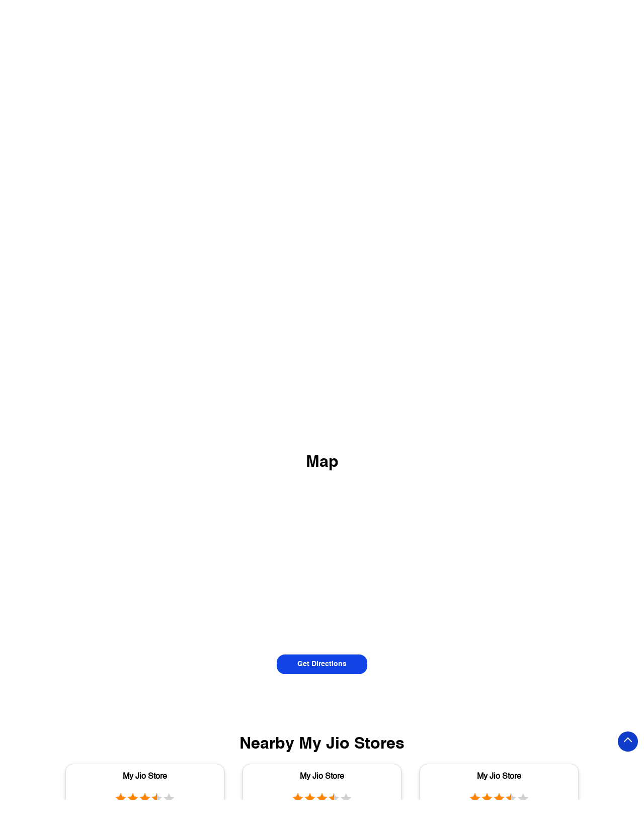

--- FILE ---
content_type: text/html; charset=UTF-8
request_url: https://www.myjiostores.in/my-jio-store-nehru-road-vile-parle-electronics-retail-and-repair-shop-vile-parle-east-mumbai-324729/Map
body_size: 12086
content:

<!DOCTYPE html><html lang="en"><head> <script> window.SIdataLayer = [{ 'virtualPagePath': '/storemap/my-jio-store-nehru-road-vile-parle-electronics-retail-and-repair-shop-vile-parle-east-mumbai-324729/Map?&%3D' }]; </script> <script> !function(a, b, c, d, e){a[d] = a[d] || [], a[d].push({"gtm.start":(new Date).getTime(), event:"gtm.js"}); var f = b.getElementsByTagName(c)[0], g = b.createElement(c), h = "dataLayer" != d?"&l=" + d:""; g.async = !0, g.src = "https://www.googletagmanager.com/gtm.js?id=" + e + h, f.parentNode.insertBefore(g, f)}(window, document, "script", "SIdataLayer", "GTM-KHNPCTDL"); </script> <meta http-equiv="X-UA-Compatible" content="IE=edge" ><meta name="revisit-after" content="1 days" ><meta name="robots" content="index, follow" ><meta name="googlebot" content="index, follow" ><meta name="rating" content="general" ><meta name="resource-type" content="text/html" ><meta name="copyright" content="© Copyright " ><meta name="distribution" content="Global" ><meta http-equiv="Content-Type" content="text/html; charset=UTF-8" ><link rel="shortcut icon" type="image/png" href="https://cdn4.singleinterface.com/files/outlet/fav_icon/310113/Fav_Icon_7_png.png" ><link rel="icon" type="image/png" href="https://cdn4.singleinterface.com/files/outlet/fav_icon/310113/Fav_Icon_7_png.png" ><meta name="Author" content="https://www.myjiostores.in/" ><meta name="Created By" content="My Jio Store" ><meta name="viewport" content="width=device-width, initial-scale=1.0, minimum-scale=1.0, user-scalable=yes"><title>My Jio store, Vile Parle East | Get accurate driving direction</title><meta name="description" content="Get accurate address, phone no, timings &amp; driving direction of My Jio Store, Vile Parle East, Mumbai. Connect with us at +9190827105xx." ><meta name="keywords" content="My Jio Store Address, My Jio Store location, My Jio Store contact, My Jio Store phone number, My Jio Store Direction, My Jio Store, My Jio Store website,Mobile Phone Shop,Computer Accessories Shop,Appliance Store,Mobile Phone Accessory Shop,Electronics Retail And Repair Shop" > <meta name="geo.position" content="19.098461; 72.846151" > <meta name="geo.placename" content="My Jio Store, Vile Parle East, Mumbai" ><meta property="og:url" content="https://www.myjiostores.in/my-jio-store-nehru-road-vile-parle-electronics-retail-and-repair-shop-vile-parle-east-mumbai-324729/Map" ><meta property="og:type" content="article" ><meta property="fb:app_id" content="776354105718345" ><meta property="og:title" content="My Jio store, Vile Parle East | Get accurate driving direction" ><meta property="twitter:title" content="My Jio store, Vile Parle East | Get accurate driving direction" > <meta property="og:description" content="Get accurate address, phone no, timings &amp; driving direction of My Jio Store, Vile Parle East, Mumbai. Connect with us at +9190827105xx." ><meta name="twitter:description" content="Get accurate address, phone no, timings &amp; driving direction of My Jio Store, Vile Parle East, Mumbai. Connect with us at +9190827105xx."><meta http-equiv="x-dns-prefetch-control" content="on"><link href="https://www.myjiostores.in/" rel="dns-prefetch" ><link href="//cdn4.singleinterface.com" rel="dns-prefetch" ><link href="//cdn5.singleinterface.com" rel="dns-prefetch" ><link href="//cdn6.singleinterface.com" rel="dns-prefetch" ><link href="//maxcdn.bootstrapcdn.com" rel="dns-prefetch" ><link href="//www.google-analytics.com" rel="dns-prefetch" ><link href="//www.singleinterface.com" rel="dns-prefetch" ><link href="//graph.facebook.com" rel="dns-prefetch" ><link href="//fbexternal-a.akamaihd.net" rel="dns-prefetch" ><link href="//csi.gstatic.com" rel="dns-prefetch" ><link href="//fonts.googleapis.com" rel="dns-prefetch" ><link href="//maps.googleapis.com" rel="dns-prefetch" ><link href="//maps.gstatic.com" rel="dns-prefetch" ><link href="//www.myjiostores.in" rel="dns-prefetch" > <link rel="canonical" href="https://www.myjiostores.in/my-jio-store-nehru-road-vile-parle-electronics-retail-and-repair-shop-vile-parle-east-mumbai-324729/Map" > <script> function clickEventGa(page_name, event1, event2) { _gaq.push(['_trackEvent', page_name, event1, event2]); } function gaLiveUrl(){ return ('https:' == document.location.protocol ? 'https://ssl' : 'http://www') + '.google-analytics.com/ga.js'; } function getSrcPathOfGa(){ return gaLiveUrl(); } function changeGaStatus() { var queryString = "name=include_ga_file_locally"; jQuery.ajax({ type: "POST", url: 'https://preprod.singleinterface.com/Ajaxes/changeGaFileStaus', data: queryString, }); } function checkIfAnalyticsLoaded() { if ((window._gat && window._gat._getTracker) || window.urchinTracker) { return false; } var url = gaLiveUrl(); loadGaBySrc(url); } var srcPath = getSrcPathOfGa(); loadGaBySrc(srcPath); var _gaq = _gaq || []; _gaq.push(["_setAccount", "UA-12979828-4"]); _gaq.push(["_trackPageview", "/storemap/my-jio-store-nehru-road-vile-parle-electronics-retail-and-repair-shop-vile-parle-east-mumbai-324729/Map?&%3D"]); function loadGaBySrc(srcPath) { var ga = document.createElement('script'); ga.type = 'text/javascript'; ga.async = true; ga.src = srcPath; (document.getElementsByTagName('head')[0] || document.getElementsByTagName('body')[0]).appendChild(ga); } window.addEventListener('load', function () { checkIfAnalyticsLoaded(); }); </script> <!-- END GOOGLE ANALYTICS CODE --> <style> @font-face { font-family: 'Helvetica_Bold'; src: url('https://cdn4.singleinterface.com/files/public/310113/fonts/Helvetica_Bold/HelveticaBold.woff2'); font-display: swap; }@font-face { font-family: 'Helvetica_Regular'; src: url('https://cdn4.singleinterface.com/files/public/310113/fonts/Helvetica_Regular/Helvetica.woff2'); font-display: swap; }:root {--body-un: #fff;--body-bg: #fff;--body-bgHover: #fff;--body-color: #fff;--body-colorHover: #fff;--body-brdColor: #fff;--body-brdHover: #fff;--primary-un: #0f3cc9;--primary-bg: #0f3cc9;--primary-bgHover: #ae946d;--primary-color: #fff;--primary-colorHover: #fff;--primary-brdColor: #fff;--primary-brdHover: #fff;--secondary-un: #000000;--secondary-bg: #000000;--secondary-bgHover: #000000;--secondary-color: #fff;--secondary-colorHover: #fff;--secondary-brdColor: #fff;--secondary-brdHover: #fff;--direction-un: #1144e4;--direction-bg: #1144e4;--direction-bgHover: #12448b;--direction-color: #fff;--direction-colorHover: #fff;--direction-brdColor: #fff;--direction-brdColorHover: #fff;--call-un: #258826;--call-bg: #258826;--call-bgHover: #ed1b24;--call-color: #fff;--call-colorHover: #fff;--call-brdColor: #fff;--call-brdColorHover: #fff;--map-un: #0f3cc9;--map-bg: #0f3cc9;--map-bgHover: #ae946d;--map-color: #fff;--map-colorHover: #fff;--map-brdColor: #fff;--map-brdColorHover: #fff;--icon-un: #000000;--icon-bg: #000000;--icon-bgHover: #000000;--icon-color: #fff;--icon-colorHover: #fff;--icon-brdColor: #fff;--icon-brdColorHover: #fff;--themeFontSize:14px;--h1:24px;--h2:24px;--h3:16px;--h4:16px;--h5:16px;--h6:16px;--p1:16px;--p2:14px;--p3:14px;--containerWidth:1140px;--gutterX:24px;--themeFontFamily: Helvetica_Regular;--fontPoppins : 'Poppins';--fontRoboto : 'Roboto';--fontRailway : 'Raleway';--fontSystemUi : 'System-ui';--fontCursive : 'Cursive';--fontArial : 'Arial';--fontHelvetica_Bold : 'Helvetica_Bold';--fontHelvetica_Regular : 'Helvetica_Regular';} </style> <link id="style_default" rel="stylesheet" href="https://www.myjiostores.in/VendorpageTheme/Enterprise/EThemeForMasterGrid/css/static.min.css?v=7.32"> <link rel="stylesheet" id="componentStyle" href="https://www.myjiostores.in/files/public/310113/live/42-common-style.css?v=1769757365" > <link rel="stylesheet" id="pagewiseComponentStyle" href="https://www.myjiostores.in/files/public/310113/live/42-storemap-style.css?v=1769757365" > <link rel="stylesheet" id="custom-css" href="https://www.myjiostores.in/files/public/310113/live//42custom.css?v=1769757365" > <!-- Add Widgit Css --> <link rel="stylesheet" id="widget-css" href="https://www.myjiostores.in/files/public/310113/custom-widget-css/live/42-widget-microsite-style.min.css?v=1769757365" > <link rel="stylesheet" id="" href="https://www.myjiostores.in/files/public/310113/live/42/42-componentSettingCss-style.min.css?v=1769757365" > <link rel="preload" as="image" href="https://cdn4.singleinterface.com/files/enterprise/coverphoto/310113/Oneplus-15-1366-X-400px-1-21-11-25-12-23-32.jpg"> <link rel="preload" as="image" href="https://cdn4.singleinterface.com/files/enterprise/coverphoto/310113/SwapEasy-Microsite-Banner-1366-X-400px-16-10-25-05-45-48.jpg"> <link rel="preload" as="image" href="https://cdn4.singleinterface.com/files/enterprise/coverphoto/310113/Vivo-X300-Series-Microsite-Banner-1-10-12-25-06-14-56.jpg"> </head><body class="page__map"> <input type="hidden" id="initialSectionCounts" value='{"header":4,"body":1,"footer":2}'> <div class="static-container s-loaded section-header" data-si-static-container="header" data-si-static-container-name="Header"> <div class="grid-placeholder init-grid" id="initGridHeader" style="min-height: inherit; display:none;" data-si-section-placement="header"></div> <div class="grid-placeholder draggable-component " data-removable="" data-si-component="" data-si-component-name="row" draggable="false" data-si-component-id="" data-si-section-placement="header"> <div class="container-wide as-section"> <div class=""> <div class="container-wide" data-container-title="Colum 4/12" data-si-component-container="" data-column="container-wide" data-si-container-id="container_29a5de28-0bf8-4b70-9259-9e8179cd5d01"> <div class='draggable-component lib-component' data-si-component data-si-component-id='navbar_05' data-si-component-name='Navbar with Toll Free Number' data-si-component-parent=section_07eae176-0b89-4da1-a204-cad683e2d586 data-loaded='loaded' draggable='false' data-si-container-ref=container_29a5de28-0bf8-4b70-9259-9e8179cd5d01 data-si-widget-alias=''><nav class="navbar_05"> <div class="container"> <div class="navbar_05__wrap"> <div class="navbar_05__brand-logo dynamic-logo"> <a class="" target="_self" href="https://www.myjiostores.in/" title="My Jio Store" data-event-click-text="logo" onclick="clickEventGa('map', 'brand_website', '324729')"> <img src="https://cdn4.singleinterface.com/files/outlet/logo/310113/Logo_8_png.png" alt="My Jio Store, Vile Parle East" data-track-event-name="logo" data-track-event-click="Logo click" width=182 height=66 > </a> </div> <div class="navbar_05__menu-right"> <div class="navbar_05__nearby-store"> <a class="navbar_05__nearby-store-link navbar_05__nearby-store-link--locator-link" href="https://www.myjiostores.in/?lat=19.098461&long=72.846151" title="Nearby Stores" onclick="clickEventGa('map', 'storelocator', '324729')" data-track-event-click="Nearby Stores"> <span class="sprite-icon navbar-icon nav-icn"></span> <span>Nearby Stores</span></a> </div> </div> <div class="mobile-trigger"> <span class="toggle"></span> </div> <div class="navbar_05__menu-wrapper"> <div class="menu-close"> </div> <ul class="navbar_05__menu-links"> <li class="navbar_05__menu-item"> <a class="navbar_05__menu-link " href="https://www.myjiostores.in/my-jio-store-nehru-road-vile-parle-electronics-retail-and-repair-shop-vile-parle-east-mumbai-324729/Home" data-track-event-name="navigation_menu" data-track-event-click="Home"> <span>Home</span> </a> </li> <li class="navbar_05__menu-item"> <a class="navbar_05__menu-link " href="https://www.myjiostores.in/my-jio-store-nehru-road-vile-parle-electronics-retail-and-repair-shop-vile-parle-east-mumbai-324729/Timeline" data-track-event-name="navigation_menu" data-track-event-click="Navigation Timeline Heading"> <span>Social Timeline</span> </a> </li> <li class="navbar_05__menu-item"> <a class="navbar_05__menu-link " href="https://www.myjiostores.in/my-jio-store-nehru-road-vile-parle-electronics-retail-and-repair-shop-vile-parle-east-mumbai-324729/Photos-Videos" data-track-event-name="navigation_menu" data-track-event-click="Gallery"> <span>Gallery</span> </a> </li> <li class="navbar_05__menu-item"> <a class="navbar_05__menu-link navbar_05__menu-link--active" href="https://www.myjiostores.in/my-jio-store-nehru-road-vile-parle-electronics-retail-and-repair-shop-vile-parle-east-mumbai-324729/Map" data-track-event-name="navigation_menu" data-track-event-click="Map"> <span>Map</span> </a> </li> <li class="navbar_05__menu-item"> <a class="navbar_05__menu-link " href="https://www.myjiostores.in/my-jio-store-nehru-road-vile-parle-electronics-retail-and-repair-shop-vile-parle-east-mumbai-324729/Contact-Us" data-track-event-name="navigation_menu" data-track-event-click="Contact Us"> <span>Contact Us</span> </a> </li> <li class="navbar_05__menu-item "> <a class="navbar_05__menu-link " href="https://www.myjiostores.in/my-jio-store-nehru-road-vile-parle-electronics-retail-and-repair-shop-vile-parle-east-mumbai-324729/page/faq"> <span>FAQ</span> </a> </li> <li class="navbar_05__menu-item"> <div class="started"> </div> </li> <li class="navbar_05__menu-item navbar_05__menu-item--nearby-store"> <a class="navbar_05__menu-link navbar_05__menu-link--locator-link" href="https://www.myjiostores.in/?lat=19.098461&long=72.846151" title="Nearby Stores" onclick="clickEventGa('map', 'storelocator', '324729')" data-track-event-click="Nearby Stores"> <span class="sprite-icon navbar-icon nav-icn"></span> <span>Nearby Stores</span></a> </li> </ul> </div> </div> </div></nav></div> </div> </div> </div> </div> <div class="grid-placeholder draggable-component " data-removable="" data-si-component="" data-si-component-name="row" draggable="false" data-si-component-id="" data-si-section-placement="header"> <div class="container-wide as-section"> <div class=""> <div class="container-wide" data-container-title="Colum 4/12" data-si-component-container="" data-column="container-wide" data-si-container-id="container_e0602b4c-f71e-4552-9c63-b4023a35ac0f"> <div class='draggable-component lib-component' data-si-component data-si-component-id='banner_01' data-si-component-name='Banner' data-si-component-parent=section_3d65794b-d5fa-4cc2-98f5-215a75152f9f data-loaded='loaded' draggable='false' data-si-container-ref=container_e0602b4c-f71e-4552-9c63-b4023a35ac0f data-si-widget-alias=''><div class="banner_01 " style=--si-banner-height: 29.282576866764% > <div class="cover-banner-section gmc-banner-desktop "> <div class="slider_enterprise_banner_top"> <div class="banner-item "> <img fetchpriority="high" loading="eager" decoding="async" class="banner-image" src="https://cdn4.singleinterface.com/files/enterprise/coverphoto/310113/Oneplus-15-1366-X-400px-1-21-11-25-12-23-32.jpg" alt="one plus 15" title="one plus 15" width=1366 height=400 > </div> <div class="banner-item "> <img fetchpriority="high" loading="eager" decoding="async" class="banner-image" src="https://cdn4.singleinterface.com/files/enterprise/coverphoto/310113/SwapEasy-Microsite-Banner-1366-X-400px-16-10-25-05-45-48.jpg" alt="Swap Easy" title="Swap Easy" width=1366 height=400 > </div> <div class="banner-item "> <img fetchpriority="high" loading="eager" decoding="async" class="banner-image" src="https://cdn4.singleinterface.com/files/enterprise/coverphoto/310113/Vivo-X300-Series-Microsite-Banner-1-10-12-25-06-14-56.jpg" alt="VIVO" title="VIVO" width=1366 height=400 > </div> </div></div> <div class="cover-banner-section gmc-banner-responsive"> <div class="slider_enterprise_banner_top" id="banner_carousel_bs_res"> <div class="banner-item"> <a class="allcategories " href="javascript:void(0);" target='_self'> <img class="banner-image" src="https://cdn4.singleinterface.com/files/enterprise/coverphoto/310113/Oneplus-15-1366-X-400px-1-21-11-25-12-23-32.jpg" alt="one plus 15" title="one plus 15"> </a> </div> <div class="banner-item"> <a class="allcategories " href="javascript:void(0);" target='_self'> <img class="banner-image" src="https://cdn4.singleinterface.com/files/enterprise/coverphoto/310113/SwapEasy-Microsite-Banner-1366-X-400px-16-10-25-05-45-48.jpg" alt="Swap Easy" title="Swap Easy"> </a> </div> <div class="banner-item"> <a class="allcategories " href="javascript:void(0);" target='_self'> <img class="banner-image" src="https://cdn4.singleinterface.com/files/enterprise/coverphoto/310113/Vivo-X300-Series-Microsite-Banner-1-10-12-25-06-14-56.jpg" alt="VIVO" title="VIVO"> </a> </div> </div> </div></div></div> </div> </div> </div> </div> <div class="grid-placeholder draggable-component " data-removable="" data-si-component="" data-si-component-name="row" draggable="false" data-si-component-id="" data-si-section-placement="header"> <div class="container as-section"> <div class="row"> <div class="col-12 col-lg-12" data-container-title="Colum 4/12" data-si-component-container="" data-column="col-12 col-lg-12" data-si-container-id="container_22d1da50-59ca-494b-af64-dfd722fbb4fb"> <div class='draggable-component lib-component' data-si-component data-si-component-id='breadcrumb_01' data-si-component-name='Breadcrumb' data-si-component-parent=section_5eafc1d2-004b-4a1e-9397-f9ef013c6c29 data-loaded='loaded' draggable='false' data-si-container-ref=container_22d1da50-59ca-494b-af64-dfd722fbb4fb data-si-widget-alias=''> <nav aria-label="breadcrumb"> <ol class="breadcrumb_01 li-unstyled"> <li class="breadcrumb_01__item"> <a data-element="primary" class="breadcrumb_01__link ga-id " href="https://www.myjiostores.in/?lat=19.098461&long=72.846151" title="Stores near me" data-page-name="map" data-ga-type="storelocator" data-outlet-id="324729" onclick="clickEventGa('map', 'bd_storelocator', '324729')"> Stores near me </a> </li> <li class="breadcrumb_01__item"> <a data-element="primary" data-page-name="map" title="Maharashtra" data-ga-type="state" data-outlet-id="324729" class="breadcrumb_01__link state-link ga-id " onclick="clickEventGa('map', 'bd_state', '324729')" href="https://www.myjiostores.in/location/maharashtra"> Maharashtra </a> </li> <li class="breadcrumb_01__item"> <a data-element="primary" data-page-name="map" title="Mumbai" data-ga-type="city" data-outlet-id="324729" class="breadcrumb_01__link state-link ga-id " onclick="clickEventGa('map', 'bd_city', '324729')" href="https://www.myjiostores.in/location/maharashtra/mumbai"> Mumbai </a> </li> <li class="breadcrumb_01__item active" aria-current="page"> <span>Vile Parle East</span> </li> </ol> </nav></div> </div> </div> </div> </div> <div class="grid-placeholder draggable-component " data-removable="" data-si-component="" data-si-component-name="row" draggable="false" data-si-component-id="" data-si-section-placement="header"> <div class="container as-section"> <div class="row"> <div class="col-12 col-lg-4" data-container-title="Colum 4/12" data-si-component-container="" data-column="col-12 col-lg-4" data-si-container-id="container_5392c91a-0cc3-438f-9491-58c9131bd4b8"> <div class='draggable-component lib-component' data-si-component data-si-component-id='store_information_02' data-si-component-name='Store Information With Dropdown' data-si-component-parent=section_8e104aa0-121c-41cb-9e52-950f195fac57 data-loaded='loaded' draggable='false' data-si-container-ref=container_5392c91a-0cc3-438f-9491-58c9131bd4b8 data-si-widget-alias=''><div class="store_information_02"> <div class="store_information_02__header"> <h1 class="store_information_02__heading" data-element="h1">
My Jio Store </h1> </div> <div class="store_information_02__body"> <div class="store_information_02__item-list"> <div class="store_information_02__icon"> <span class="intro-icon sprite-icon icn-business"></span> </div> <div class="store_information_02__text"> <span> Nehru Road, Vile Parle </span> </div> </div> <div class="store_information_02__item-list"> <div class="store_information_02__icon"> <span class="intro-icon sprite-icon icn-address"></span> </div> <div class="store_information_02__text"> <address> <span>SNo 9, Pratik Avenue Comm Premises Soc, Nehru Road</span><br><span><span>Vile Parle East</span></span><br><span class='merge-in-next'><span>Mumbai</span><span> - </span><span>400057</span></span> </address> </div> </div> <div class="store_information_02__item-list store_information_02--phone-call"> <div class="store_information_02__icon"> <span class="intro-icon sprite-icon icn-phone"></span> </div> <div class="store_information_02__text"> <a href="tel:+919082710557" class="fr-phone_number" onclick="clickEventGa('map', 'click_to_call', '324729')"> +919082710557 </a> </div> </div> <div class="store_information_02__item-list"> <div class="store_information_02__icon"> <span class="intro-icon sprite-icon icn-time"></span> </div> <div class="store_information_02__text"> <div class="store-clock intro-hours dropdown clock-top-mng"> <span class="arrow-btn">Open until 10:00 PM</span> <button>Open Now</button> <ul class="dropdown-list"> <li class="dropdown-list-item"> <span class="first-text">Sat</span> <span class="info-text">10:00 AM - 10:00 PM</span> </li> <li class="dropdown-list-item"> <span class="first-text">Sun</span> <span class="info-text">10:00 AM - 10:00 PM</span> </li> </ul> </div> </div> </div> <div class="store_information_02__item-list store_information_02--action-cta"> <div class="store_information_02__text store_information_02--actions-list"> <a href="tel:+919082710557" data-element="call" class="custom-btn btn-call" onclick="clickEventGa('map', 'click_to_call', '324729')"> <span class="me-2 intro-icon sprite-icon icn-call"></span> <span>Call</span> </a> <a href="https://maps.google.com/maps?cid=6849843097645151088" data-element="direction" target="_blank" class="custom-btn btn-direction" onclick="clickEventGa('map', 'directions', '324729')"> <span class="me-2 intro-icon sprite-icon icn-directions"></span> <span>Directions</span> </a> </div> </div> </div></div></div> </div> <div class="col-12 col-lg-8" data-container-title="Colum 4/12" data-si-component-container="" data-column="col-12 col-lg-8" data-si-container-id="container_7cb1e39e-96de-471c-839b-12f9b155ac44"> <div class='draggable-component lib-component' data-si-component data-si-component-id='lead_01' data-si-component-name='Lead form with product query' data-si-component-parent=section_8e104aa0-121c-41cb-9e52-950f195fac57 data-loaded='loaded' draggable='false' data-si-container-ref=container_7cb1e39e-96de-471c-839b-12f9b155ac44 data-si-widget-alias=''> <div class="lead_01"> <form action="/enterprises/sendContactUsEmail" class="lead_01__query-form" id="sendMailToBusinessOwnerLead" method="post" accept-charset="utf-8"><div style="display:none;"><input type="hidden" name="_method" value="POST"></div> <h2 class="lead_01__heading" data-element="h2"> Get In Touch</h2> <h3 class="lead_01__sub-heading" data-element="h5">Write to us with your query and we shall get back</h3> <div class='successMsgToBusinessOwnerLead' style="display: none;"></div> <div class='errorMsgToBusinessOwnerLead' style="display: none;"></div> <input type="hidden" name="url_alias" value="my-jio-store-nehru-road-vile-parle-electronics-retail-and-repair-shop-vile-parle-east-mumbai-324729" id="url_alias"><input type="hidden" name="themeDir" value="EThemeForMasterGrid" id="themeDir"><input type="hidden" name="lead_form_type" value="lead_form_queries_with_product_purpose" id="lead_form_type"><input type="hidden" name="utm_source" value="" id="utm_source"> <ul class="lead-form li-unstyled lead-fields"> <li class="lead-form-list"> <fieldset> <label>Name<sup>*</sup></label> <input name="name" id="name" placeholder="Name *" maxlength="50" class="input-field" data-adobe-track-event-name-blur="TRACK_EVENT_INPUT_FIELD_INTERACTION" data-track-event-uid="N/A" data-track-event-component="Get In Touch" type="text"> <div class="errorMsg " style="display: none;"></div> </fieldset> <fieldset> <label>Mobile No.<sup>*</sup></label> <input name="mobile_number" id="sendMailToBusinessOwnerMobileNumber" placeholder="Mobile No. *" maxlength="10" class="input-field" data-adobe-track-event-name-blur="TRACK_EVENT_INPUT_FIELD_INTERACTION" data-track-event-uid="N/A" data-track-event-component="Get In Touch" type="tel"> <div class="errorMsg " style="display: none;"></div> </fieldset> </li> <li class="lead-form-list"> <fieldset> <label>Email ID<sup>*</sup></label> <input name="email" id="email" placeholder="Email *" maxlength="100" class="input-field" data-adobe-track-event-name-blur="TRACK_EVENT_INPUT_FIELD_INTERACTION" data-track-event-uid="N/A" data-track-event-component="Get In Touch" type="email"> <div class="errorMsg " style="display: none;"></div> </fieldset> <fieldset> <label>Product<sup></sup></label> <select name="applied_for" aria-label="product" id="saveCustomLeadCity" class="input-field" data-adobe-track-event-name-blur="TRACK_EVENT_INPUT_FIELD_INTERACTION" data-track-event-uid="N/A" data-track-event-component="Get In Touch"><option value="">I Want to Apply For</option><option value="Mobiles">Mobiles</option><option value="Laptops">Laptops</option><option value="Televisions">Televisions</option><option value="Air Conditioners">Air Conditioners</option><option value="Refrigerators">Refrigerators</option><option value="Washing Machines">Washing Machines</option><option value="Small Appliances &amp; Grooming">Small Appliances &amp; Grooming</option><option value="Accessories">Accessories</option></select> <div class="errorMsg " style="display: none;"></div> </fieldset> </li> <!-- Brochure Download Checkbox --> <li class="lead-action lead-form-list"> <!-- reCAPTCHA token input --> <input name="submit" class="submitBtn submitBtnLead btn btn-primary theme-btn" onclick="clickEventGa(&#039;map&#039;, &#039;lead_form_submit&#039;, &#039;324729&#039;)" id="leadsubmit" type="submit" value="Submit"> </li> </ul> </form> </div> </div> </div> </div> </div> </div> </div> <div class="static-container s-loaded section-body" data-si-static-container="body" data-si-static-container-name="Body"> <div class="grid-placeholder init-grid" id="initGridBody" style="min-height: inherit; display:none;" data-si-section-placement="body"></div> <div class="grid-placeholder draggable-component " data-removable="" data-si-component="" data-si-component-name="row" draggable="false" data-si-component-id="section1" data-si-section-placement="body"> <div class="container as-section"> <div class="row"> <div class="col-12" data-container-title="Colum 4/12" data-si-component-container="" data-column="col-12" data-si-container-id="container_eadd7690-8c66-48cb-a0d0-4d0301ec7807"> <div class='draggable-component lib-component' data-si-component data-si-component-id='map_01' data-si-component-name='map_01' data-si-component-parent=section1 data-loaded='loaded' draggable='false' data-si-container-ref=container_eadd7690-8c66-48cb-a0d0-4d0301ec7807 data-si-widget-alias=''> <div class="map_01"> <h2 class="map_01__section-heading" data-element="h2">Map</h2> <div class="map_01__embedded_map"> <iframe id="embedGoogleMap" loading="lazy" title="Outlet Location" src="https://www.google.co.in/maps/embed/v1/place?q=19.098461,72.846151&amp;key=AIzaSyDS-7IeAHJ1vK3Qc1j8EZY9HmhJGcNsovs&region=IN"></iframe> <a class="map_01__btn-direction theme-btn" target="_blank" onclick="clickEventGa('map', 'directions','324729')" href="https://maps.google.com/maps?cid=6849843097645151088"> Get Directions </a> </div> </div> </div> </div> </div> </div> </div> </div> <div class="static-container s-loaded section-footer" data-si-static-container="footer" data-si-static-container-name="Footer"> <div class="grid-placeholder init-grid" id="initGridFooter" style="min-height: inherit; display:none;" data-si-section-placement="footer"></div> <div class="grid-placeholder draggable-component " data-removable="" data-si-component="" data-si-component-name="row" draggable="false" data-si-component-id="" data-si-section-placement="footer"> <div class="container as-section"> <div class="row"> <div class="col-12 col-lg-12" data-container-title="Colum 4/12" data-si-component-container="" data-column="col-12 col-lg-12" data-si-container-id="container_3b09ffab-c771-4212-bfac-2843c253e5ee"> <div class='draggable-component lib-component' data-si-component data-si-component-id='nearby_outlet_01' data-si-component-name='Nearby Outlets' data-si-component-parent=section_2fbadfdb-6caf-4508-b308-68e32b1ae598 data-loaded='loaded' draggable='false' data-si-container-ref=container_3b09ffab-c771-4212-bfac-2843c253e5ee data-si-widget-alias=''><div class="nearby_outlet_01"><h2 class="nearby_outlet_01__section-heading" data-element="h2">Nearby
my jio Stores</h2> <div class="outlet-list js-nearby-outlets"> <div class="card" data-element="outletRadius"> <div class="card-container"> <div class="card-body"> <h3 class="card-title" data-element="h3"> <a href="https://www.myjiostores.in/my-jio-store-rel-webworld-sv-road-andheri-w-electronics-retail-and-repair-shop-andheri-west-mumbai-324736/Home" onclick="clickEventGa(&#039;map&#039;, &#039;near_by_outlets&#039;, &#039;324736&#039;)" data-track-event-business-name="My Jio Store" data-track-event-business-alternate-name="Rel Webworld, Sv Road, Andheri (w)" data-track-event-click="My Jio Store" data-track-event-state="Maharashtra" data-track-event-city="Mumbai" data-track-event-eacsi="NA">My Jio Store</a> </h3> <ul class="list-inline rating li-unstyled"> <li><span class="rating-star rating_full"></span></li><li><span class="rating-star rating_full"></span></li><li><span class="rating-star rating_full"></span></li><li><span class="rating-star rating_half"></span></li><li><span class="rating-star rating_empty"></span></li> </ul> <p class="card-text">Andheri West</p> <p class="card-text">Mumbai - 400058</p> </div> </div> </div> <div class="card" data-element="outletRadius"> <div class="card-container"> <div class="card-body"> <h3 class="card-title" data-element="h3"> <a href="https://www.myjiostores.in/my-jio-store-next-to-leela-business-park-mobile-phone-shop-mukund-nagar-pune-324759/Home" onclick="clickEventGa(&#039;map&#039;, &#039;near_by_outlets&#039;, &#039;324759&#039;)" data-track-event-business-name="My Jio Store" data-track-event-business-alternate-name="Next To Leela Business Park" data-track-event-click="My Jio Store" data-track-event-state="Maharashtra" data-track-event-city="Pune" data-track-event-eacsi="NA">My Jio Store</a> </h3> <ul class="list-inline rating li-unstyled"> <li><span class="rating-star rating_full"></span></li><li><span class="rating-star rating_full"></span></li><li><span class="rating-star rating_full"></span></li><li><span class="rating-star rating_half"></span></li><li><span class="rating-star rating_empty"></span></li> </ul> <p class="card-text">Mukund Nagar</p> <p class="card-text">Pune - 411037</p> </div> </div> </div> <div class="card" data-element="outletRadius"> <div class="card-container"> <div class="card-body"> <h3 class="card-title" data-element="h3"> <a href="https://www.myjiostores.in/my-jio-store-grace-plaza-jogesh-electronics-retail-and-repair-shop-jogeshwari-west-mumbai-324746/Home" onclick="clickEventGa(&#039;map&#039;, &#039;near_by_outlets&#039;, &#039;324746&#039;)" data-track-event-business-name="My Jio Store" data-track-event-business-alternate-name="Grace Plaza Jogesh" data-track-event-click="My Jio Store" data-track-event-state="Maharashtra" data-track-event-city="Mumbai" data-track-event-eacsi="NA">My Jio Store</a> </h3> <ul class="list-inline rating li-unstyled"> <li><span class="rating-star rating_full"></span></li><li><span class="rating-star rating_full"></span></li><li><span class="rating-star rating_full"></span></li><li><span class="rating-star rating_half"></span></li><li><span class="rating-star rating_empty"></span></li> </ul> <p class="card-text">Jogeshwari West</p> <p class="card-text">Mumbai - 400102</p> </div> </div> </div> <div class="card" data-element="outletRadius"> <div class="card-container"> <div class="card-body"> <h3 class="card-title" data-element="h3"> <a href="https://www.myjiostores.in/my-jio-store-kurla-w-electronics-retail-and-repair-shop-kurla-mumbai-324693/Home" onclick="clickEventGa(&#039;map&#039;, &#039;near_by_outlets&#039;, &#039;324693&#039;)" data-track-event-business-name="My Jio Store" data-track-event-business-alternate-name="Kurla (W)" data-track-event-click="My Jio Store" data-track-event-state="Maharashtra" data-track-event-city="Mumbai" data-track-event-eacsi="NA">My Jio Store</a> </h3> <ul class="list-inline rating li-unstyled"> <li><span class="rating-star rating_full"></span></li><li><span class="rating-star rating_full"></span></li><li><span class="rating-star rating_full"></span></li><li><span class="rating-star rating_half"></span></li><li><span class="rating-star rating_empty"></span></li> </ul> <p class="card-text">Kurla</p> <p class="card-text">Mumbai - 400070</p> </div> </div> </div> <div class="card" data-element="outletRadius"> <div class="card-container"> <div class="card-body"> <h3 class="card-title" data-element="h3"> <a href="https://www.myjiostores.in/my-jio-store-jubilee-manor-yari-road-andheri-electronics-retail-and-repair-shop-andheri-west-mumbai-324608/Home" onclick="clickEventGa(&#039;map&#039;, &#039;near_by_outlets&#039;, &#039;324608&#039;)" data-track-event-business-name="My Jio Store" data-track-event-business-alternate-name="Jubilee Manor - Yari Road (andheri)" data-track-event-click="My Jio Store" data-track-event-state="Maharashtra" data-track-event-city="Mumbai" data-track-event-eacsi="NA">My Jio Store</a> </h3> <ul class="list-inline rating li-unstyled"> <li><span class="rating-star rating_full"></span></li><li><span class="rating-star rating_full"></span></li><li><span class="rating-star rating_full"></span></li><li><span class="rating-star rating_half"></span></li><li><span class="rating-star rating_empty"></span></li> </ul> <p class="card-text">Andheri West</p> <p class="card-text">Mumbai - 400068</p> </div> </div> </div> <div class="card" data-element="outletRadius"> <div class="card-container"> <div class="card-body"> <h3 class="card-title" data-element="h3"> <a href="https://www.myjiostores.in/my-jio-store-satyam-shivam-sundaram-electronics-retail-and-repair-shop-sion-mumbai-315976/Home" onclick="clickEventGa(&#039;map&#039;, &#039;near_by_outlets&#039;, &#039;315976&#039;)" data-track-event-business-name="My Jio Store" data-track-event-business-alternate-name="Satyam Shivam Sundaram" data-track-event-click="My Jio Store" data-track-event-state="Maharashtra" data-track-event-city="Mumbai" data-track-event-eacsi="NA">My Jio Store</a> </h3> <ul class="list-inline rating li-unstyled"> <li><span class="rating-star rating_full"></span></li><li><span class="rating-star rating_full"></span></li><li><span class="rating-star rating_full"></span></li><li><span class="rating-star rating_half"></span></li><li><span class="rating-star rating_empty"></span></li> </ul> <p class="card-text">Sion</p> <p class="card-text">Mumbai - 400022</p> </div> </div> </div> <div class="card" data-element="outletRadius"> <div class="card-container"> <div class="card-body"> <h3 class="card-title" data-element="h3"> <a href="https://www.myjiostores.in/my-jio-store-bn-acharya-marg-electronics-retail-and-repair-shop-chembur-mumbai-324694/Home" onclick="clickEventGa(&#039;map&#039;, &#039;near_by_outlets&#039;, &#039;324694&#039;)" data-track-event-business-name="My Jio Store" data-track-event-business-alternate-name="Bn Acharya Marg" data-track-event-click="My Jio Store" data-track-event-state="Maharashtra" data-track-event-city="Mumbai" data-track-event-eacsi="NA">My Jio Store</a> </h3> <ul class="list-inline rating li-unstyled"> <li><span class="rating-star rating_full"></span></li><li><span class="rating-star rating_full"></span></li><li><span class="rating-star rating_full"></span></li><li><span class="rating-star rating_half"></span></li><li><span class="rating-star rating_empty"></span></li> </ul> <p class="card-text">Chembur</p> <p class="card-text">Mumbai - 400071</p> </div> </div> </div> <div class="card" data-element="outletRadius"> <div class="card-container"> <div class="card-body"> <h3 class="card-title" data-element="h3"> <a href="https://www.myjiostores.in/my-jio-store-bhaweshwar-plaza-g-electronics-retail-and-repair-shop-ghatkopar-west-mumbai-324721/Home" onclick="clickEventGa(&#039;map&#039;, &#039;near_by_outlets&#039;, &#039;324721&#039;)" data-track-event-business-name="My Jio Store" data-track-event-business-alternate-name="Bhaweshwar Plaza G" data-track-event-click="My Jio Store" data-track-event-state="Maharashtra" data-track-event-city="Mumbai" data-track-event-eacsi="NA">My Jio Store</a> </h3> <ul class="list-inline rating li-unstyled"> <li><span class="rating-star rating_full"></span></li><li><span class="rating-star rating_full"></span></li><li><span class="rating-star rating_full"></span></li><li><span class="rating-star rating_full"></span></li><li><span class="rating-star rating_empty"></span></li> </ul> <p class="card-text">Ghatkopar West</p> <p class="card-text">Mumbai - 400086</p> </div> </div> </div> <div class="card" data-element="outletRadius"> <div class="card-container"> <div class="card-body"> <h3 class="card-title" data-element="h3"> <a href="https://www.myjiostores.in/my-jio-store-ghatkopar-electronics-retail-and-repair-shop-ghatkopar-east-mumbai-324744/Home" onclick="clickEventGa(&#039;map&#039;, &#039;near_by_outlets&#039;, &#039;324744&#039;)" data-track-event-business-name="My Jio Store" data-track-event-business-alternate-name="Ghatkopar" data-track-event-click="My Jio Store" data-track-event-state="Maharashtra" data-track-event-city="Mumbai" data-track-event-eacsi="NA">My Jio Store</a> </h3> <ul class="list-inline rating li-unstyled"> <li><span class="rating-star rating_full"></span></li><li><span class="rating-star rating_full"></span></li><li><span class="rating-star rating_full"></span></li><li><span class="rating-star rating_half"></span></li><li><span class="rating-star rating_empty"></span></li> </ul> <p class="card-text">Ghatkopar East</p> <p class="card-text">Mumbai - 400077</p> </div> </div> </div> <div class="card" data-element="outletRadius"> <div class="card-container"> <div class="card-body"> <h3 class="card-title" data-element="h3"> <a href="https://www.myjiostores.in/my-jio-store-ashokraj-chs-goregaon-w-electronics-retail-and-repair-shop-goregaon-west-mumbai-324732/Home" onclick="clickEventGa(&#039;map&#039;, &#039;near_by_outlets&#039;, &#039;324732&#039;)" data-track-event-business-name="My Jio Store" data-track-event-business-alternate-name="Ashokraj Chs, Goregaon (w)" data-track-event-click="My Jio Store" data-track-event-state="Maharashtra" data-track-event-city="Mumbai" data-track-event-eacsi="NA">My Jio Store</a> </h3> <ul class="list-inline rating li-unstyled"> <li><span class="rating-star rating_full"></span></li><li><span class="rating-star rating_full"></span></li><li><span class="rating-star rating_full"></span></li><li><span class="rating-star rating_half"></span></li><li><span class="rating-star rating_empty"></span></li> </ul> <p class="card-text">Goregaon West</p> <p class="card-text">Mumbai - 400104</p> </div> </div> </div> <div class="card" data-element="outletRadius"> <div class="card-container"> <div class="card-body"> <h3 class="card-title" data-element="h3"> <a href="https://www.myjiostores.in/my-jio-store-sreeji-villa-matunga-electronics-retail-and-repair-shop-matunga-west-mumbai-324740/Home" onclick="clickEventGa(&#039;map&#039;, &#039;near_by_outlets&#039;, &#039;324740&#039;)" data-track-event-business-name="My Jio Store" data-track-event-business-alternate-name="Sreeji Villa Matunga" data-track-event-click="My Jio Store" data-track-event-state="Maharashtra" data-track-event-city="Mumbai" data-track-event-eacsi="NA">My Jio Store</a> </h3> <ul class="list-inline rating li-unstyled"> <li><span class="rating-star rating_full"></span></li><li><span class="rating-star rating_full"></span></li><li><span class="rating-star rating_full"></span></li><li><span class="rating-star rating_full"></span></li><li><span class="rating-star rating_half"></span></li> </ul> <p class="card-text">Matunga West</p> <p class="card-text">Mumbai - 400016</p> </div> </div> </div> <div class="card" data-element="outletRadius"> <div class="card-container"> <div class="card-body"> <h3 class="card-title" data-element="h3"> <a href="https://www.myjiostores.in/my-jio-store-s-m-road-antop-hill-electronics-retail-and-repair-shop-antop-hill-mumbai-324765/Home" onclick="clickEventGa(&#039;map&#039;, &#039;near_by_outlets&#039;, &#039;324765&#039;)" data-track-event-business-name="My Jio Store" data-track-event-business-alternate-name="S.m.road, Antop Hill" data-track-event-click="My Jio Store" data-track-event-state="Maharashtra" data-track-event-city="Mumbai" data-track-event-eacsi="NA">My Jio Store</a> </h3> <ul class="list-inline rating li-unstyled"> <li><span class="rating-star rating_full"></span></li><li><span class="rating-star rating_full"></span></li><li><span class="rating-star rating_full"></span></li><li><span class="rating-star rating_half"></span></li><li><span class="rating-star rating_empty"></span></li> </ul> <p class="card-text">Antop Hill</p> <p class="card-text">Mumbai - 400037</p> </div> </div> </div> </div></div></div> </div> </div> </div> </div> <div class="grid-placeholder draggable-component " data-removable="" data-si-component="" data-si-component-name="row" draggable="false" data-si-component-id="" data-si-section-placement="footer"> <div class="container-wide as-section"> <div class=""> <div class="container-wide" data-container-title="Colum 4/12" data-si-component-container="" data-column="container-wide" data-si-container-id="container_8c08eb88-700f-4440-a857-84705feea92c"> <div class='draggable-component lib-component' data-si-component data-si-component-id='footer_01' data-si-component-name='Footer 01' data-si-component-parent=section_6c4959e1-01d2-4090-bb58-edac813dbea5 data-loaded='loaded' draggable='false' data-si-container-ref=container_8c08eb88-700f-4440-a857-84705feea92c data-si-widget-alias=''> <footer class="footer_01"> <div class="container"> <div class="footer_01__links"> <div class="card-header"> <h3 class="sub-heading" data-element="h3"> <span class="sub-heading-text" >My Jio Store Popular Cities:</span> </h3> </div> <div class="card"> <div class="city"> <a href="https://www.myjiostores.in/location/maharashtra/ahmed-nagar" class="cityname" onclick="clickEventGa('map', 'bd_city', '324729')">Stores in Ahmednagar</a><a href="https://www.myjiostores.in/location/maharashtra/akola" class="cityname" onclick="clickEventGa('map', 'bd_city', '324729')">Stores in Akola</a><a href="https://www.myjiostores.in/location/maharashtra/amravati" class="cityname" onclick="clickEventGa('map', 'bd_city', '324729')">Stores in Amravati</a><a href="https://www.myjiostores.in/location/maharashtra/aurangabad" class="cityname" onclick="clickEventGa('map', 'bd_city', '324729')">Stores in Aurangabad</a><a href="https://www.myjiostores.in/location/maharashtra/baramati" class="cityname" onclick="clickEventGa('map', 'bd_city', '324729')">Stores in Baramati</a><a href="https://www.myjiostores.in/location/maharashtra/beed" class="cityname" onclick="clickEventGa('map', 'bd_city', '324729')">Stores in Beed</a><a href="https://www.myjiostores.in/location/maharashtra/buldhana" class="cityname" onclick="clickEventGa('map', 'bd_city', '324729')">Stores in Buldhana</a><a href="https://www.myjiostores.in/location/maharashtra/chandrapur" class="cityname" onclick="clickEventGa('map', 'bd_city', '324729')">Stores in Chandrapur</a><a href="https://www.myjiostores.in/location/maharashtra/dhule" class="cityname" onclick="clickEventGa('map', 'bd_city', '324729')">Stores in Dhule</a><a href="https://www.myjiostores.in/location/maharashtra/gondia" class="cityname" onclick="clickEventGa('map', 'bd_city', '324729')">Stores in Gondia</a><a href="https://www.myjiostores.in/location/maharashtra/ichalkaranji" class="cityname" onclick="clickEventGa('map', 'bd_city', '324729')">Stores in Ichalkaranji</a><a href="https://www.myjiostores.in/location/maharashtra/jalgaon" class="cityname" onclick="clickEventGa('map', 'bd_city', '324729')">Stores in Jalgaon</a><a href="https://www.myjiostores.in/location/maharashtra/karad" class="cityname" onclick="clickEventGa('map', 'bd_city', '324729')">Stores in Karad</a><a href="https://www.myjiostores.in/location/maharashtra/kolhapur" class="cityname" onclick="clickEventGa('map', 'bd_city', '324729')">Stores in Kolhapur</a><a href="https://www.myjiostores.in/location/maharashtra/latur" class="cityname" onclick="clickEventGa('map', 'bd_city', '324729')">Stores in Latur</a><a href="https://www.myjiostores.in/location/maharashtra/malegaon" class="cityname" onclick="clickEventGa('map', 'bd_city', '324729')">Stores in Malegaon</a><a href="https://www.myjiostores.in/location/maharashtra/miraj" class="cityname" onclick="clickEventGa('map', 'bd_city', '324729')">Stores in Miraj</a><a href="https://www.myjiostores.in/location/maharashtra/mumbai" class="cityname" onclick="clickEventGa('map', 'bd_city', '324729')">Stores in Mumbai</a><a href="https://www.myjiostores.in/location/maharashtra/nagpur" class="cityname" onclick="clickEventGa('map', 'bd_city', '324729')">Stores in Nagpur</a><a href="https://www.myjiostores.in/location/maharashtra/nanded" class="cityname" onclick="clickEventGa('map', 'bd_city', '324729')">Stores in Nanded</a><span class='d-none' id='jsLocationExpand'><a href="https://www.myjiostores.in/location/maharashtra/nandurbar" class="cityname" onclick="clickEventGa('map', 'bd_city', '324729')">Stores in Nandurbar</a><a href="https://www.myjiostores.in/location/maharashtra/navi-mumbai" class="cityname" onclick="clickEventGa('map', 'bd_city', '324729')">Stores in Navi Mumbai</a><a href="https://www.myjiostores.in/location/maharashtra/osmanabad" class="cityname" onclick="clickEventGa('map', 'bd_city', '324729')">Stores in Osmanabad</a><a href="https://www.myjiostores.in/location/maharashtra/palghar" class="cityname" onclick="clickEventGa('map', 'bd_city', '324729')">Stores in Palghar</a><a href="https://www.myjiostores.in/location/maharashtra/parbhani" class="cityname" onclick="clickEventGa('map', 'bd_city', '324729')">Stores in Parbhani</a><a href="https://www.myjiostores.in/location/maharashtra/phaltan" class="cityname" onclick="clickEventGa('map', 'bd_city', '324729')">Stores in Phaltan</a><a href="https://www.myjiostores.in/location/maharashtra/pune" class="cityname" onclick="clickEventGa('map', 'bd_city', '324729')">Stores in Pune</a><a href="https://www.myjiostores.in/location/maharashtra/ratnagiri" class="cityname" onclick="clickEventGa('map', 'bd_city', '324729')">Stores in Ratnagiri</a><a href="https://www.myjiostores.in/location/maharashtra/sangamner" class="cityname" onclick="clickEventGa('map', 'bd_city', '324729')">Stores in Sangamner</a><a href="https://www.myjiostores.in/location/maharashtra/sangli" class="cityname" onclick="clickEventGa('map', 'bd_city', '324729')">Stores in Sangli</a><a href="https://www.myjiostores.in/location/maharashtra/satara" class="cityname" onclick="clickEventGa('map', 'bd_city', '324729')">Stores in Satara</a><a href="https://www.myjiostores.in/location/maharashtra/shrirampur" class="cityname" onclick="clickEventGa('map', 'bd_city', '324729')">Stores in Shrirampur</a><a href="https://www.myjiostores.in/location/maharashtra/solapur" class="cityname" onclick="clickEventGa('map', 'bd_city', '324729')">Stores in Solapur</a><a href="https://www.myjiostores.in/location/maharashtra/thane" class="cityname" onclick="clickEventGa('map', 'bd_city', '324729')">Stores in Thane</a><a href="https://www.myjiostores.in/location/maharashtra/virar" class="cityname" onclick="clickEventGa('map', 'bd_city', '324729')">Stores in Virar</a><a href="https://www.myjiostores.in/location/maharashtra/wardha" class="cityname" onclick="clickEventGa('map', 'bd_city', '324729')">Stores in Wardha</a><a href="https://www.myjiostores.in/location/maharashtra/washim" class="cityname" onclick="clickEventGa('map', 'bd_city', '324729')">Stores in Washim</a></span> <span class="view-more jsExpand" data-target-area="#jsLocationExpand">View More...</span> </div> </div> </div> <div class="footer_01__list"> <div class="footer_01__child"></div> <div class="footer_01__child"> <a class="fr-social-link" data-element="primary" href="https://maps.google.com/maps?cid=6849843097645151088" title="Visit us on Google" target="_blank" onclick="clickEventGa('map', 'google_plus_page_national_url', '324729')"> <span class="google-plus social-icon sprite-icon"></span> </a> <a class="fr-social-link " data-element="primary" rel="nofollow noopener" href="https://www.reliancedigital.in/?utm_source=store_locator&utm_medium=brand_website" title="Brand Website" target="_blank" onclick="clickEventGa('map', 'brand_website', '324729')"> <span class="brand-website social-icon sprite-icon"></span> </a> </div> <div class="footer_01__child"> <div class="fr-poweredby" data-element="p3"> <span>Powered by :</span> <a class="footer__link" rel="nofollow noopener" href="https://www.singleinterface.com/?utm_source=My+Jio+Store&utm_medium=micro_site&utm_content=footer" target="_blank">Single<span>Interface</span></a> </div></div> </div> </div> </footer></div> </div> </div> </div> </div> </div> <div class="scrollTop abc"> <span id="scroll" title="Scroll to Top" class="top-to-bck-store"> <span></span> </span></div> <script> const componentSetting = {"slickConfig":{"banner_01":{"isEnable":1,"desktop":1,"tab":1,"mobile":1,"isRedirection":0},"blogs_01":{"isEnable":1,"desktop":4,"tab":2,"mobile":1,"isCityLocation":0},"timeline_02":{"isEnable":1,"desktop":4,"tab":2,"mobile":1,"isCityLocation":0},"product_01":{"isEnable":1,"desktop":4,"tab":2,"mobile":1,"isRedirection":0,"isCityLocation":0},"product_02":{"isEnable":1,"desktop":3,"tab":2,"mobile":1,"isRedirection":0,"isCityLocation":0},"product_03":{"isEnable":1,"desktop":1,"tab":1,"mobile":1,"isRedirection":0,"isCityLocation":0},"product_04":{"isEnable":1,"desktop":3,"tab":2,"mobile":1,"isRedirection":0,"isCityLocation":0},"product_05":{"isEnable":1,"desktop":3,"tab":2,"mobile":1,"isRedirection":0,"isCityLocation":0},"gmc_products_01":{"isEnable":1,"desktop":4,"tab":2,"mobile":1},"nearby_outlet_01":{"isEnable":1,"desktop":3,"tab":2,"mobile":1},"nearby_outlet_03":{"isEnable":1,"desktop":3,"tab":2,"mobile":1},"offer_01":{"isEnable":1,"desktop":1,"tab":1,"mobile":1},"store_banner_01":{"isEnable":1,"desktop":1,"tab":1,"mobile":1},"service_01":{"isEnable":1,"mobile":1,"tab":2,"desktop":3,"isRedirection":"No option selected","isCityLocation":false},"video_01":{"videoLink":"https:\/\/youtu.be\/osGgbyFAXmo?si=ITHnRy44txrpYpzP"},"lead_01":{"leadLoadPopup":"None"},"lead_03":{"leadLoadPopup":"None"},"lead_04":{"leadLoadPopup":"None"},"lead_05":{"leadLoadPopup":"None"},"lead_07":{"leadLoadPopup":"None"},"lead_08":{"leadLoadPopup":"None"},"lead_09":{"leadLoadPopup":"None"},"lead_10":{"leadLoadPopup":"None"},"lead_11":{"leadLoadPopup":"None"},"lead_12":{"leadLoadPopup":"None"},"lead_13":{"leadLoadPopup":"None"},"lead_15":{"leadLoadPopup":"None"},"lead_16":{"leadLoadPopup":"None"},"lead_14":{"leadLoadPopup":"None"},"lead_18":{"leadLoadPopup":"None"},"store_information_09":{"isEnable":1,"desktop":4,"tab":2,"mobile":1,"isRedirection":0,"isCityLocation":0}}};</script><input id="jsMsgUnableToFindDirection" type="hidden" value="Either the entered address is not valid or google is unable to find this location." ><input id="jsMsgUnableToFindRouteForDirection" type="hidden" value="We cannot show map results for this query. Either it is not a valid place or it may be possible that you cannot reach this outlet by road from the specified location. Please change your query and try again." ><input id="jsWalkingIcon" type="hidden" value="https://www.myjiostores.in/VendorpageTheme/Enterprise/EThemeForMasterGrid/images/walking-icon.png" > <input id="jsTrackingPageUrl" type="hidden" value="https://www.myjiostores.in//sendTrackingInfo.php" ><input id="jsMapServiceProvider" type="hidden" value="locationiq" ><input id="jsLocalityEnablePlaceHolder" type="hidden" value="e.g. Connaught Place" ><input id="jsLocalityEnableTitle" type="hidden" value="Please enter locality e.g. Connaught Place" ><input id="jsLocalityDisablePlaceHolder" type="hidden" value="Please select city first" ><input id="jsRadiusEnableStatus" type="hidden" value="Please select radius" ><input id="jsRadiusDisableStatus" type="hidden" value="Please enter locality first" ><input id="jsCityDisableStatus" type="hidden" value="Please select state first" ><input id="jsStateEnableStatus" type="hidden" value="All" ><input id="jsStateEnableTitleStatus" type="hidden" value="Please select state" ><input id="jsIsResponsive" type="hidden" value="0" ><input id="jsCityEableStatus" type="hidden" value="Please select city" ><input id="jsStateDisableStatus" type="hidden" value="Please remove search nearby text first" ><input id="jsContactUsPageDoWeNeedToResetCaptcha" type="hidden" value="" ><input id="jsSearchSelectedState" type="hidden" value="" ><input id="jsSearchSelectedCity" type="hidden" value="" ><input id="jsSearchSelectedLocality" type="hidden" value="" ><input id="jsCurrentThemeMasterOutletid" type="hidden" value="310113" > <input id="storeName" type="hidden" value="My Jio Store" > <input id="location" type="hidden" value="SNo 9, Pratik Avenue Comm Premises Soc,Nehru Road,Vile Parle East,,Mumbai,Maharashtra,400057" > <input id="jsMapPageUrl" type="hidden" value="https://www.myjiostores.in/my-jio-store-nehru-road-vile-parle-electronics-retail-and-repair-shop-vile-parle-east-mumbai-324729/Map" > <input id="jsOutletLatitude" type="hidden" value="19.098461" > <input id="jsOutletLongitude" type="hidden" value="72.846151" > <input id="jsGoogleMapPositionIconUrl" type="hidden" value="https://www.myjiostores.in/VendorpageTheme/Enterprise/EThemeForMasterGrid/images/map-icon.png" > <input id="jsMapMarkerTitle" type="hidden" value="My Jio Store, Vile Parle East, Mumbai" > <input id="jsLocationInterestStatus" type="hidden" value="" ><input id="jsLoadRecaptcha" type="hidden" value=""> <input id="jsMapInfoWindowContentJsonEncoded" type="hidden" value="&lt;div class=&quot;info_window_content_01&quot;&gt; &lt;div class=&quot;info_window_content_01__header&quot;&gt; &lt;span class=&quot;info_window_content_01__icon-store&quot;&gt;&lt;/span&gt; &lt;span&gt;My Jio Store&lt;/span&gt; &lt;/div&gt; &lt;div class=&quot;info_window_content_01__pop-up&quot;&gt; &lt;div class=&quot;info_window_content_01__item&quot;&gt;
SNo 9, Pratik Avenue Comm Premises Soc, Nehru Road &lt;br/&gt;
Vile Parle East &lt;br/&gt;
Mumbai - 400057 &lt;br/&gt; &lt;/div&gt; &lt;div class=&quot;info_window_content_01__item&quot;&gt;	&lt;a class=&quot;info_window_content_01__call-link&quot; onclick=&quot;clickEventGa(&#039;map&#039;, &#039;click_to_call&#039;, &#039;324729&#039;)&quot; href=&quot;tel:+919082710557&quot; data-track-event-business-name=&quot;My Jio Store&quot; data-track-event-business-alternate-name=&quot;Nehru Road, Vile Parle&quot; data-track-event-click=&quot;+919082710557&quot; data-track-event-state=&quot;Maharashtra&quot; data-track-event-city=&quot;Mumbai&quot; data-track-event-eacsi=&quot;7636&quot;&gt;	+919082710557	&lt;/a&gt;	&lt;/div&gt; &lt;div class=&quot;info_window_content_01__item&quot;&gt; Open until 10:00 PM &lt;/div&gt; &lt;div class=&quot;info_window_content_01__item&quot;&gt; &lt;/div&gt; &lt;div class=&quot;info_window_content_01__outlet-actions&quot;&gt;	&lt;a class=&quot;info_window_content_01__custom-btn info_window_content_01__custom-btn--call&quot; onclick=&quot;clickEventGa(&#039;map&#039;, &#039;click_to_call&#039;, &#039;324729&#039;)&quot; href=&quot;tel:+919082710557&quot; data-track-event-business-name=&quot;My Jio Store&quot; data-track-event-business-alternate-name=&quot;Nehru Road, Vile Parle&quot; data-track-event-click=&quot;call&quot; data-track-event-state=&quot;Maharashtra&quot; data-track-event-city=&quot;Mumbai&quot; data-track-event-eacsi=&quot;7636&quot;&gt; Call	&lt;/a&gt; &lt;a class=&quot;info_window_content_01__custom-btn info_window_content_01__custom-btn--website&quot; href=&quot;https://www.myjiostores.in/my-jio-store-nehru-road-vile-parle-electronics-retail-and-repair-shop-vile-parle-east-mumbai-324729/Home&quot; onclick=&quot;clickEventGa(&amp;#039;map&amp;#039;, &amp;#039;website_url&amp;#039;, &amp;#039;324729&amp;#039;)&quot; data-track-event-click=&quot;Website&quot; data-track-event-business-name=&quot;My Jio Store&quot; data-track-event-business-alternate-name=&quot;Nehru Road, Vile Parle&quot; data-track-event-state=&quot;Maharashtra&quot; data-track-event-city=&quot;Mumbai&quot;&gt; &lt;span&gt;Website&lt;/span&gt; &lt;/a&gt; &lt;/div&gt; &lt;/div&gt;
&lt;/div&gt;
" ><input id="jsCanDisplayInfoWindowOnMicrositePages" type="hidden" value="true" ><input id="jsOffersCarsoule" type="hidden" value='3' ><input id="can_skip_sms" type="hidden" value='0' ><input id="gtm_layer_data" type="hidden" value='' ><input id="qrRedirectShortUrl" type="hidden" value="" ><input id="qrBorderColor" type="hidden" value="#000000" ><input id="jsLanguageALias" type="hidden" value="" ><input id="qrRedirectPageUrl" type="hidden" value="https://www.myjiostores.in/my-jio-store-nehru-road-vile-parle-electronics-retail-and-repair-shop-vile-parle-east-mumbai-324729/scan-for-actions?utm_source=branch_locator&utm_medium=qr_scan" ><input id="jsActualClientStoreId" type="hidden" value='7636' ><input id="jsEnableLocationVicinity" type="hidden" value='' ><input id="jsUrlAlias" type="hidden" value='my-jio-store-nehru-road-vile-parle-electronics-retail-and-repair-shop-vile-parle-east-mumbai-324729' ><input id="pageAction" type="hidden" value='map' ><input type="hidden" id="themeData" value='{"page_name":"map","masterOutletId":"310113","currentPageControllerAction":"js\/enterprises-map","siteRedirectFlag":true,"liveWebsiteUrl":"https:\/\/www.myjiostores.in\/","siWebsiteUrl":"https:\/\/prod2.singleinterface.com\/","productId":null,"categoryId":null,"offerId":null,"pageNameMd5":"1d78dc8ed51214e518b5114fe24490ae","msgGeolocationNotSupported":"Geolocation is not supported by this browser.","websiteHostedOnClientSide":false,"searchType":"custom_and_advance","themeDir":"ethemeformastergrid","ideaAppSucessfulMsg":"SMS sent.","bannerAndOfferAvailableStatus":"banners","googleMapApiKey":"pk.77133daa29540cb6fefde4c2e748117b","bannersCount":8,"offerCount":0,"svgIcons":false,"isInlineCssDisabled":false,"stateId":"22","cityId":"403","enterpriseClientStoreId":"7636","coverPhotoBannerLimit":4,"isCurrentWebsiteResponsive":"0","outletId":"324729","is_cookie_accepted":false,"is_vernac":0,"selectedLanguage":"","is_flag_lead_url":false,"is_enable_ajax_cover_photos":0,"invoiceTheme":null}'> <script src="https://www.myjiostores.in/VendorpageTheme/Enterprise/EThemeForMasterGrid/js/jquery-3.5.1.min.js?v=2.72" ></script><script src="https://www.myjiostores.in/VendorpageTheme/Enterprise/EThemeForMasterGrid/js/slick.min.js?v=2.72" ></script><script src="https://www.myjiostores.in/VendorpageTheme/Enterprise/EThemeForMasterGrid/js/lazy.min.js?v=2.72" ></script><script src="https://www.myjiostores.in/VendorpageTheme/Enterprise/EThemeForMasterGrid/js/enterprises-global.min.js?v=2.72" ></script><!--[if lt IE 9]> <meta http-equiv="X-UA-Compatible" content="IE=edge"> <script src="https://oss.maxcdn.com/html5shiv/3.7.2/html5shiv.min.js"></script> <script src="https://oss.maxcdn.com/respond/1.4.2/respond.min.js"></script><![endif]--><script src="https://www.myjiostores.in/VendorpageTheme/Enterprise/EThemeForMasterGrid/js/qrcode-updated.min.js?v=2.72" defer></script><script src="https://www.myjiostores.in/VendorpageTheme/Enterprise/EThemeForMasterGrid/js/qrcode-updated-main.min.js?v=2.72" defer></script><script src="https://www.myjiostores.in/VendorpageTheme/Enterprise/EThemeForMasterGrid/js/enterprises-common.min.js?v=2.72" defer></script><script src="https://www.myjiostores.in/VendorpageTheme/Enterprise/EThemeForMasterGrid/js/common.min.js?v=2.72" defer></script> <script src="https://www.myjiostores.in/VendorpageTheme/Enterprise/EThemeForMasterGrid/js/enterprises-map.min.js?v=2.72" defer></script> <script src="https://www.myjiostores.in/VendorpageTheme/Enterprise/EThemeForMasterGrid/js/enterprises-gtm_datalayer.min.js?v=2.72" defer></script> <script src="https://www.myjiostores.in/VendorpageTheme/Enterprise/EThemeForMasterGrid/js/enterprises-capture-tracking.min.js?v=2.72" defer></script> <script id="widgetJsScript" src="https://www.myjiostores.in/files/public/310113/custom-widget-js/live/42-widget-microsite.min.js?v=1769757365" defer></script> <script src="https://www.myjiostores.in/VendorpageTheme/Enterprise/EThemeForMasterGrid/js/lead_form_queries_with_product_purpose.min.js?v=2.72" defer></script> <script type="application/ld+json">[{"@type":"BreadcrumbList","itemListElement":[{"@type":"ListItem","position":1,"item":{"@id":"https:\/\/www.myjiostores.in\/","name":"Home"}},{"@type":"ListItem","position":2,"item":{"@id":"https:\/\/www.myjiostores.in\/Maharashtra","name":"Maharashtra"}},{"@type":"ListItem","position":3,"item":{"@id":"https:\/\/www.myjiostores.in\/Maharashtra-Mumbai","name":"Mumbai"}},{"@type":"ListItem","position":4,"item":{"@id":"https:\/\/www.myjiostores.in\/Maharashtra-Mumbai-Vile%20Parle%20East","name":"Vile Parle East"}},{"@type":"ListItem","position":5,"item":{"@id":"https:\/\/www.myjiostores.in\/my-jio-store-nehru-road-vile-parle-electronics-retail-and-repair-shop-vile-parle-east-mumbai-324729\/Home","name":"My Jio Store"}},{"@type":"ListItem","position":6,"item":{"@id":"https:\/\/www.myjiostores.in\/my-jio-store-nehru-road-vile-parle-electronics-retail-and-repair-shop-vile-parle-east-mumbai-324729\/Map","name":"Map"}}],"@context":"https:\/\/schema.org"},{"@type":"Organization","name":"My Jio Store","url":"https:\/\/www.myjiostores.in\/","brand":{"@type":"Brand","name":"My Jio Store","logo":{"@context":"https:\/\/schema.org","@type":"ImageObject","url":"https:\/\/www.myjiostores.in\/files\/outlet\/logo\/310113\/resized-112-112.jpg","name":"LOGO - My Jio Store","height":"112","width":"112"}},"mainEntityOfPage":{"@type":"WebPage","@id":"https:\/\/www.reliancedigital.in\/?utm_source=store_locator&amp;utm_medium=brand_website"},"image":"https:\/\/www.myjiostores.in\/files\/outlet\/logo\/310113\/Logo_8_png.png","@context":"https:\/\/schema.org"},{"@context":"https:\/\/schema.org","@type":"Store","name":"My Jio Store","alternateName":"Nehru Road, Vile Parle","description":"Welcome to My Jio Store \u2013 your premium destination for the complete smartphone experience. \nStep into a world where cutting-edge technology meets unparalleled service excellence. \n\nExplore our extensive collection featuring the latest flagships from iPhone, Samsung Galaxy S series, OnePlus, and Google Pixel, alongside value-packed options from Samsung A series, OnePlus Nord, OPPO Reno, and Vivo V series. From premium to practical, we offer curated smartphones for every need and budget. \n\nOur expert advisors provide personalized guidance to help you make the perfect choice, backed by authentic products, warranty support, and attractive financing options. \n\nVisit My Jio Store today to discover your perfect smartphone companion.\r\nThe address of this store is SNo 9, Pratik Avenue Comm Premises Soc, Nehru Road, Vile Parle East, Mumbai, Maharashtra.","telephone":["+919082710557"],"url":"https:\/\/www.myjiostores.in\/my-jio-store-nehru-road-vile-parle-electronics-retail-and-repair-shop-vile-parle-east-mumbai-324729\/Home","hasMap":"https:\/\/www.myjiostores.in\/my-jio-store-nehru-road-vile-parle-electronics-retail-and-repair-shop-vile-parle-east-mumbai-324729\/Map","brand":{"@type":"Brand","name":"My Jio Store","logo":{"@context":"https:\/\/schema.org","@type":"ImageObject","url":"https:\/\/www.myjiostores.in\/files\/outlet\/logo\/310113\/resized-112-112.jpg","name":"LOGO - My Jio Store","height":"112","width":"112"}},"contactPoint":{"@type":"ContactPoint","areaServed":"IN","availableLanguage":"English","contactType":"customer support, technical support, billing support, bill payment, sales","name":"Manager","email":"digitalxpressmini_mum.7636_vile@ril.com","telephone":"+919082710554"},"geo":{"@type":"GeoCoordinates","latitude":"19.098461","longitude":"72.846151"},"address":{"@type":"PostalAddress","name":"My Jio Store","image":"https:\/\/www.myjiostores.in\/files\/outlet\/logo\/310113\/Logo_8_png.png","streetAddress":"SNo 9, Pratik Avenue Comm Premises Soc, Nehru Road","addressLocality":"Vile Parle East","addressRegion":"Mumbai","postalCode":"400057","addressCountry":"India","telephone":["+919082710557"],"email":"Digitalxpressmini_mum.7636_vile@ril.com"},"image":{"@type":"ImageObject","name":"My Jio Store","alternateName":"My Jio Store","url":"https:\/\/www.myjiostores.in\/files\/outlet\/outlet_facebook_images\/outlet_cover_photo\/310113\/Banner_11_jpg.jpg","thumbnailUrl":"https:\/\/www.myjiostores.in\/files\/outlet\/outlet_facebook_images\/outlet_cover_photo\/310113\/Banner_11_jpg.jpg"}},{"@context":"https:\/\/schema.org","@type":"ItemList","itemListElement":[{"@type":"ListItem","position":1,"url":"https:\/\/www.myjiostores.in\/my-jio-store-rel-webworld-sv-road-andheri-w-electronics-retail-and-repair-shop-andheri-west-mumbai-324736\/Home"},{"@type":"ListItem","position":2,"url":"https:\/\/www.myjiostores.in\/my-jio-store-next-to-leela-business-park-mobile-phone-shop-mukund-nagar-pune-324759\/Home"},{"@type":"ListItem","position":3,"url":"https:\/\/www.myjiostores.in\/my-jio-store-grace-plaza-jogesh-electronics-retail-and-repair-shop-jogeshwari-west-mumbai-324746\/Home"},{"@type":"ListItem","position":4,"url":"https:\/\/www.myjiostores.in\/my-jio-store-kurla-w-electronics-retail-and-repair-shop-kurla-mumbai-324693\/Home"},{"@type":"ListItem","position":5,"url":"https:\/\/www.myjiostores.in\/my-jio-store-jubilee-manor-yari-road-andheri-electronics-retail-and-repair-shop-andheri-west-mumbai-324608\/Home"},{"@type":"ListItem","position":6,"url":"https:\/\/www.myjiostores.in\/my-jio-store-satyam-shivam-sundaram-electronics-retail-and-repair-shop-sion-mumbai-315976\/Home"},{"@type":"ListItem","position":7,"url":"https:\/\/www.myjiostores.in\/my-jio-store-bn-acharya-marg-electronics-retail-and-repair-shop-chembur-mumbai-324694\/Home"},{"@type":"ListItem","position":8,"url":"https:\/\/www.myjiostores.in\/my-jio-store-bhaweshwar-plaza-g-electronics-retail-and-repair-shop-ghatkopar-west-mumbai-324721\/Home"},{"@type":"ListItem","position":9,"url":"https:\/\/www.myjiostores.in\/my-jio-store-ghatkopar-electronics-retail-and-repair-shop-ghatkopar-east-mumbai-324744\/Home"},{"@type":"ListItem","position":10,"url":"https:\/\/www.myjiostores.in\/my-jio-store-ashokraj-chs-goregaon-w-electronics-retail-and-repair-shop-goregaon-west-mumbai-324732\/Home"},{"@type":"ListItem","position":11,"url":"https:\/\/www.myjiostores.in\/my-jio-store-sreeji-villa-matunga-electronics-retail-and-repair-shop-matunga-west-mumbai-324740\/Home"},{"@type":"ListItem","position":12,"url":"https:\/\/www.myjiostores.in\/my-jio-store-s-m-road-antop-hill-electronics-retail-and-repair-shop-antop-hill-mumbai-324765\/Home"}]},{"@context":"https:\/\/schema.org","@type":"MobilePhoneStore","name":"My Jio Store","alternateName":"Nehru Road, Vile Parle","description":"Welcome to My Jio Store \u2013 your premium destination for the complete smartphone experience. \nStep into a world where cutting-edge technology meets unparalleled service excellence. \n\nExplore our extensive collection featuring the latest flagships from iPhone, Samsung Galaxy S series, OnePlus, and Google Pixel, alongside value-packed options from Samsung A series, OnePlus Nord, OPPO Reno, and Vivo V series. From premium to practical, we offer curated smartphones for every need and budget. \n\nOur expert advisors provide personalized guidance to help you make the perfect choice, backed by authentic products, warranty support, and attractive financing options. \n\nVisit My Jio Store today to discover your perfect smartphone companion.\r\nThe address of this store is SNo 9, Pratik Avenue Comm Premises Soc, Nehru Road, Vile Parle East, Mumbai, Maharashtra.","telephone":["+919082710557",""],"url":"https:\/\/www.myjiostores.in\/my-jio-store-nehru-road-vile-parle-electronics-retail-and-repair-shop-vile-parle-east-mumbai-324729\/Home","openingHoursSpecification":[{"@type":"OpeningHoursSpecification","dayOfWeek":"Monday","opens":"10:00 AM","closes":"10:00 PM"},{"@type":"OpeningHoursSpecification","dayOfWeek":"Tuesday","opens":"10:00 AM","closes":"10:00 PM"},{"@type":"OpeningHoursSpecification","dayOfWeek":"Wednesday","opens":"10:00 AM","closes":"10:00 PM"},{"@type":"OpeningHoursSpecification","dayOfWeek":"Thursday","opens":"10:00 AM","closes":"10:00 PM"},{"@type":"OpeningHoursSpecification","dayOfWeek":"Friday","opens":"10:00 AM","closes":"10:00 PM"},{"@type":"OpeningHoursSpecification","dayOfWeek":"Saturday","opens":"10:00 AM","closes":"10:00 PM"},{"@type":"OpeningHoursSpecification","dayOfWeek":"Sunday","opens":"10:00 AM","closes":"10:00 PM"}],"paymentAccepted":"Cash, Credit Card, Debit Card, Online Payment","faxNumber":"","hasMap":"https:\/\/www.myjiostores.in\/my-jio-store-nehru-road-vile-parle-electronics-retail-and-repair-shop-vile-parle-east-mumbai-324729\/Map","brand":{"@type":"Brand","name":"My Jio Store","logo":{"@context":"https:\/\/schema.org","@type":"ImageObject","url":"https:\/\/www.myjiostores.in\/files\/outlet\/logo\/310113\/resized-112-112.jpg","name":"LOGO - My Jio Store","height":"112","width":"112"}},"contactPoint":{"@type":"ContactPoint","areaServed":"IN","availableLanguage":"English","contactType":"customer support, technical support, billing support, bill payment, sales","name":"Manager","email":"digitalxpressmini_mum.7636_vile@ril.com","telephone":"+919082710554"},"geo":{"@type":"GeoCoordinates","latitude":"19.098461","longitude":"72.846151"},"address":{"@type":"PostalAddress","name":"My Jio Store","image":"https:\/\/www.myjiostores.in\/files\/outlet\/logo\/310113\/Logo_8_png.png","streetAddress":"SNo 9, Pratik Avenue Comm Premises Soc, Nehru Road","addressLocality":"Vile Parle East","addressRegion":"Mumbai","postalCode":"400057","addressCountry":"India","telephone":["+919082710557"],"email":"Digitalxpressmini_mum.7636_vile@ril.com"},"image":{"@type":"ImageObject","name":"My Jio Store","alternateName":"My Jio Store","url":"https:\/\/www.myjiostores.in\/files\/outlet\/outlet_facebook_images\/outlet_cover_photo\/310113\/Banner_11_jpg.jpg","thumbnailUrl":"https:\/\/www.myjiostores.in\/files\/outlet\/outlet_facebook_images\/outlet_cover_photo\/310113\/Banner_11_jpg.jpg"},"priceRange":null,"aggregateRating":{"@type":"AggregateRating","reviewCount":"133","ratingCount":"133","bestRating":5,"ratingValue":3.3,"worstRating":1}}]</script> <noscript> <iframe src="https://www.googletagmanager.com/ns.html?id=GTM-KHNPCTDL" height="0" width="0" style="display:none;visibility:hidden"></iframe> </noscript> <input type="hidden" name="gtm_function_enable" id="gtm_function_enable" value="1"> <input type="hidden" name="can_push_customized_gtm_datalayer_variables" id="can_push_customized_gtm_datalayer_variables" value="0"></body></html>

--- FILE ---
content_type: text/css
request_url: https://www.myjiostores.in/files/public/310113/live/42-common-style.css?v=1769757365
body_size: 4425
content:
.navbar_05{--si-bg-color:rgba(0, 0, 0, 0);--si-text-color:#ffffff;--si-link-color:#000;--si-link-hover-color:#000;--si-text-color:#ffffff;--si-heading-font-size:18px;--si-active-color:var(--primary-un);--si-text-size:14px;--si-border-radius:0px 0px 0px 0px;--si-section-margin:0px 0px 0px 0px;--si-section-padding:8px 0px 8px 0px;--si-border-color:#000000 #000000 #000000 #000000;--si-border-style:solid solid solid solid;--si-border-width:0px 0px 0px 0px;--si-boxshadow:0px 0px 0px 0px rgba(0, 0, 0, 0);--si-icon-color:#000000;--si-icon-width:20px;--si-icon-height:20px;background:var(--si-bg-color);color:var(--si-text-color);padding:var(--si-section-padding);margin:var(--si-section-margin);border-radius:var(--si-border-radius);border-width:var(--si-border-width);border-style:var(--si-border-style);border-color:var(--si-border-color);box-shadow:var(--si-boxshadow)}.navbar_05 .container{display:flex;justify-content:space-between;flex-wrap:wrap;position:relative;padding-right:50px}@media (min-width:1200px){.navbar_05 .container{padding-right:15px}}@media (min-width:1200px){.navbar_05__brand-logo{margin-right:auto}}@media (min-width:1200px){.navbar_05__brand-phone{margin-right:20px;display:flex;align-items:center}}.navbar_05__wrap{display:flex;justify-content:space-between;flex-wrap:wrap;align-items:center;width:100%}.navbar_05 .menu-close{margin:10px 15px 0 0;height:30px;width:30px;cursor:pointer;position:relative;z-index:999;margin-left:auto;display:block}@media (min-width:1200px){.navbar_05 .menu-close{display:none}}.navbar_05 .menu-close:after,.navbar_05 .menu-close:before{content:"";width:30px;height:3px;background-color:var(--si-link-color);display:block;position:absolute;top:8px}.navbar_05 .menu-close:before{transform:rotate(45deg)}.navbar_05 .menu-close:after{transform:rotate(-45deg)}.navbar_05 .mobile-trigger{display:inline-block;cursor:pointer;position:absolute;top:50%;transform:translate(0,-50%);right:24px}.navbar_05 .mobile-trigger .toggle{width:30px;height:3px;background-color:var(--si-link-color);margin:5px 0;display:inline-block;position:relative}.navbar_05 .mobile-trigger .toggle:after,.navbar_05 .mobile-trigger .toggle:before{content:"";width:30px;height:3px;background-color:var(--si-link-color);display:block;position:absolute;top:8px}.navbar_05 .mobile-trigger .toggle:before{top:-8px}@media (min-width:1200px){.navbar_05 .mobile-trigger{display:none}}.navbar_05__menu-wrapper{width:100%;background:#fff;position:fixed;height:100%;right:-100%;top:0;z-index:99999999;overflow-y:auto;transition:.3s ease all;padding-left:10px}@media (min-width:1200px){.navbar_05__menu-wrapper{background:0 0;position:static;padding:5px 0;height:auto}}.navbar_05__menu-links{list-style:none;display:flex;flex-direction:column;align-items:flex-start;margin:0;padding:0 0 0 10px}@media (min-width:1200px){.navbar_05__menu-links{align-items:center;flex-direction:row;padding:0}}.navbar_05__menu-item--menu-item-phone{display:block}@media (min-width:1200px){.navbar_05__menu-item--menu-item-phone{display:none}}.navbar_05__menu-item--nearby-store{display:block}@media (min-width:1200px){.navbar_05__menu-item--nearby-store{display:none}}.navbar_05 .gmc-nav-link,.navbar_05__menu-link{color:var(--si-text-color);padding:2px 0;display:flex;text-transform:uppercase;font-size:var(--si-text-size);border-bottom:2px solid transparent;margin:10px;white-space:nowrap}@media (min-width:1200px){.navbar_05 .gmc-nav-link,.navbar_05__menu-link{color:var(--si-text-color);margin:10px 0;margin-right:40px}}.navbar_05 .gmc-nav-link--active,.navbar_05 .gmc-nav-link:hover,.navbar_05__menu-link--active,.navbar_05__menu-link:hover{color:var(--si-active-color);border-color:var(--si-active-color)}.navbar_05 .gmc-nav-link .sprite-icon.navbar-icon.nav-icn,.navbar_05__menu-link .sprite-icon.navbar-icon.nav-icn{display:none}@media (min-width:1200px){.navbar_05 .gmc-nav-link .sprite-icon.navbar-icon.nav-icn,.navbar_05__menu-link .sprite-icon.navbar-icon.nav-icn{display:block}}.navbar_05.show-menu .navbar_05__menu-wrapper{right:0}.navbar_05__call-link{display:block;color:var(--si-text-color);padding:7px 0;font-size:var(--si-text-size)}@media (min-width:1200px){.navbar_05__call-link{display:flex;align-items:center;justify-content:center}}.navbar_05__nearby-store-link{color:var(--si-text-color);padding:7px 0;display:block;font-size:var(--si-text-size);text-transform:uppercase;border-bottom:2px solid transparent}@media (min-width:1200px){.navbar_05__nearby-store-link{display:flex;align-items:center;justify-content:center}}.navbar_05__nearby-store-link--active,.navbar_05__nearby-store-link:hover{color:var(--si-active-color);border-color:var(--si-active-color)}.navbar_05__menu-right{position:static;display:none}@media (min-width:1200px){.navbar_05__menu-right{display:flex;width:auto}}.navbar_05__nav-phone{display:none}@media (min-width:1200px){.navbar_05__nav-phone{display:inline-block;background-position:-66px -232px}}.navbar_05 .nav-icn{display:none}@media (min-width:1200px){.navbar_05 .nav-icn{display:inline-block;background-position:-65px -123px}}.navbar_05 .sprite-icon{height:22px;width:22px;margin-right:5px}.navbar_05 .gmc-nav-item--more .gmc-nav-link{position:relative;margin-right:8px;display:none}@media (min-width:1200px){.navbar_05 .gmc-nav-item--more .gmc-nav-link{display:block;margin-right:40px}}.navbar_05 .gmc-nav-item--more .gmc-nav-link::after{content:"";border:solid var(--si-link-color);border-width:0 2px 2px 0;display:inline-block;padding:3px;transform:rotate(45deg);-webkit-transform:rotate(45deg);margin-left:8px;position:absolute;top:5px;right:-14px}.navbar_05 .gmc-subnav-wrapper{display:none}.navbar_05 .gmc-nav-wrapper{background-color:#fff;padding:5px 15px;position:relative;left:0;top:100%;width:100%;z-index:9999;padding-left:0;padding-right:0;display:block}@media (min-width:1200px){.navbar_05 .gmc-nav-wrapper{position:absolute;display:none}}.navbar_05 .gmc-nav-wrapper .gmc-subnav-lists{margin:0 auto;flex-wrap:wrap}@media (min-width:1200px){.navbar_05 .gmc-nav-wrapper .gmc-subnav-lists{margin-right:15px;margin-left:15px;display:flex}}.navbar_05 .gmc-nav-wrapper .gmc-subnav-lists .gmc-subnav-list{width:100%}.navbar_05 .gmc-nav-wrapper .gmc-subnav-lists .gmc-subnav-list:last-child{margin-bottom:0}@media (min-width:1200px){.navbar_05 .gmc-nav-wrapper .gmc-subnav-lists .gmc-subnav-list{width:25%;margin-bottom:20px}}.navbar_05 .gmc-nav-wrapper .gmc-subnav-lists .gmc-subnav-link{color:var(--si-text-color);padding:2px 0;margin:10px;display:inline-block;font-size:14px;text-transform:uppercase;border-bottom:2px solid transparent}@media (min-width:1200px){.navbar_05 .gmc-nav-wrapper .gmc-subnav-lists .gmc-subnav-link{margin:0}}.navbar_05 .gmc-nav-wrapper .gmc-subnav-lists .gmc-subnav-link--active,.navbar_05 .gmc-nav-wrapper .gmc-subnav-lists .gmc-subnav-link:hover{color:var(--si-active-color);border-color:var(--si-active-color)}.navbar_05 .icon{fill:var(--si-icon-color);width:var(--si-icon-width);height:var(--si-icon-height)}.banner_01{--si-bg-color:rgba(0, 0, 0, 0);--si-text-color:var(--secondary-un);--si-link-color:var(--secondary-un);--si-heading-size:var(--h2);--si-text-size:var(--themeFontSize);--si-font-family:var(--themeFontFamily);--si-font-weight:600;--si-active-color:var(--primary-un);--si-border-radius:0px 0px 0px 0px;--si-section-margin:30px 0px 0px 0px;--si-section-padding:0px 0px 0px 0px;--si-border-color:#000000 #000000 #000000 #000000;--si-border-style:solid solid solid solid;--si-border-width:0px 0px 0px 0px;--si-boxshadow:0px 0px 0px 0px rgba(0, 0, 0, 0);--si-icon-color:var(--icon-un);--si-icon-width:20px;--si-icon-height:20px;min-height:var(--si-banner-height);background-color:var(--si-bg-color);color:var(--si-text-color);padding:var(--si-section-padding);margin:var(--si-section-margin);border-radius:var(--si-border-radius);border-width:var(--si-border-width);border-style:var(--si-border-style);border-color:var(--si-border-color);box-shadow:var(--si-boxshadow)}.banner_01 .gmc-banner-responsive{display:block}.banner_01 .gmc-banner-desktop{display:none}.banner_01 .gmc-banner-desktop.gmc-resp-banner-hide{display:block}.banner_01 .slick-slide{margin:0}.banner_01 .slider_enterprise_banner_top{display:flex;overflow-y:auto;margin-bottom:0}.banner_01 .slider_enterprise_banner_top .banner-item{width:100%;flex:0 0 100%}.banner_01 .slider_enterprise_banner_top.slick-slider{padding:0}.banner_01 .slider_enterprise_banner_top.slick-initialized{flex-wrap:wrap;overflow-y:initial;display:block}.banner_01 .slider_enterprise_banner_top.slick-initialized .banner-item{width:100%;flex:initial}.banner_01 .slider_enterprise_banner_top::-webkit-scrollbar{height:4px;background-color:#ececec}.banner_01 .slider_enterprise_banner_top::-webkit-scrollbar-thumb{background-color:#666;border-radius:3px}.banner_01 .slider_enterprise_banner_top::-webkit-scrollbar-button{display:none}.banner_01 .banner-image{width:100%;border-radius:var(--si-border-radius)}.banner_01 .icon{fill:var(--si-icon-color);width:var(--si-icon-width);height:var(--si-icon-height)}@media (min-width:768px){.banner_01{margin-top:0}.banner_01 .gmc-banner-desktop{display:block}.banner_01 .gmc-banner-responsive{display:none}}.breadcrumb_01{--si-bg-color:rgba(0, 0, 0, 0);--si-text-color:var(--secondary-un);--si-link-color:var(--secondary-un);--si-heading-size:var(--h1);--si-text-size:var(--themeFontSize);--si-font-family:var(--themeFontFamily);--si-font-weight:500;--si-active-color:var(--primary-un);--bs-breadcrumb_01-divider:"chevron_right";display:flex;align-items:center;flex-wrap:wrap;--si-border-radius:0px 0px 0px 0px;--si-section-margin:10px 0px 10px 0px;--si-section-padding:0px 0px 0px 0px;--si-border-color:#000000 #000000 #000000 #000000;--si-border-style:solid solid solid solid;--si-border-width:0px 0px 0px 0px;--si-boxshadow:0px 0px 0px 0px rgba(0, 0, 0, 0);padding:var(--si-section-padding);margin:var(--si-section-margin);border-radius:var(--si-border-radius);background-color:var(--si-bg-color);color:var(--si-text-color);border-width:var(--si-border-width);border-style:var(--si-border-style);border-color:var(--si-border-color);box-shadow:var(--si-boxshadow)}.breadcrumb_01__item{font-size:var(--si-text-size);display:inline-block;margin-bottom:9px;padding-left:0;display:inline-flex;align-items:center}@media (min-width:768px){.breadcrumb_01__item{margin-bottom:0}}.breadcrumb_01__item:first-child::before{content:none}.breadcrumb_01__item::before{content:"";border:solid #6c757d;border-width:0 1px 1px 0;padding:2px;transform:rotate(-45deg);-webkit-transform:rotate(-45deg);display:inline-block;color:#6c757d;margin-right:10px}.breadcrumb_01__item.active{color:var(--si-active-color)}.breadcrumb_01__link{color:var(--si-text-color);margin-right:10px}.store_information_02{--si-bg-color:#f0f0f0;--si-text-color:var(--secondary-un);--si-link-color:blur;--si-heading-size:var(--h1);--si-text-size:var(--themeFontSize);--si-font-family:var(--themeFontFamily);--si-font-weight:600;--si-dir-btn:var(--direction-un);--si-call-btn:var(--call-un);--si-border-radius:0px 0px 0px 0px;--si-section-margin:0px 0px 30px 0px;--si-section-padding:0px 0px 0px 0px;--si-border-color:#000000 #000000 #000000 #000000;--si-border-style:solid solid solid solid;--si-border-width:0px 0px 0px 0px;--si-boxshadow:0px 0px 0px 0px rgba(0, 0, 0, 0);--si-icon-color:var(--icon-un);--si-icon-width:20px;--si-icon-height:20px;background-color:var(--si-bg-color);height:inherit;font-family:var(--si-font-family);position:relative;padding:var(--si-section-padding);margin:var(--si-section-margin);border-radius:var(--si-border-radius);color:var(--si-text-color);border-width:var(--si-border-width);border-style:var(--si-border-style);border-color:var(--si-border-color);box-shadow:var(--si-boxshadow)}.store_information_02__header{padding:5px 16px;border-bottom:3px solid #fff}.store_information_02__heading{font-size:var(--si-heading-size);margin-bottom:0;font-weight:var(--si-font-weight);color:var(--si-text-color)}.store_information_02__body{padding:8px 16px;font-size:var(--si-text-size);color:var(--si-text-color)}.store_information_02__item-list{display:flex;margin-bottom:8px}.store_information_02__item-list:last-child{margin-bottom:0}.store_information_02__item-list:nth-last-child(2){margin-bottom:0}.store_information_02__item-list address{margin-bottom:0}.store_information_02__icon{flex:0 0 40px;max-width:40px;min-width:40px}.store_information_02__text{flex:1;font-size:var(--si-text-size);line-height:24px}.store_information_02__text .fr-phone_number{color:var(--si-text-color)}.store_information_02__text .intro-hours.dropdown{position:relative;cursor:pointer;flex-wrap:wrap;display:flex;align-items:center;gap:8px;margin-bottom:5px}.store_information_02__text .intro-hours.dropdown button{padding:0;text-transform:uppercase;font-size:13px;background-color:transparent;color:var(--si-text-color)}.store_information_02__text .intro-hours.dropdown .arrow-btn::after{display:inline-block;width:0;height:0;margin-left:1em;vertical-align:.255em;content:"";border-top:.4em solid;border-right:.4em solid transparent;border-bottom:0;border-left:.4em solid transparent;vertical-align:middle}.store_information_02__text .intro-hours.dropdown .dropdown-list{width:auto;position:absolute;background:#fff;padding:12px 15px;box-shadow:0 1px 5px rgba(199,199,199,.5);z-index:9999;top:100%;margin:0;display:none;font-size:14px;min-width:210px}.store_information_02__text .intro-hours.dropdown .dropdown-list .first-text{min-width:38px}.store_information_02__text .intro-hours.dropdown .dropdown-list span{display:inline-block}.store_information_02__text .intro-hours.dropdown.active .dropdown-list{display:inline-block}.store_information_02__text .intro-hours.dropdown .dropdown-list-item{margin-bottom:5px}.store_information_02__text .intro-hours.dropdown .dropdown-list-item .closed_outlet{color:red}.store_information_02 .icn-business{background-position:-337px -51px!important}.store_information_02 .icn-address{background-position:-336px -88px}.store_information_02 .icn-landmark{background-position:-337px -129px}.store_information_02 .icn-phone{background-position:-337px -166px}.store_information_02 .icn-time{background-position:-336px -203px}.store_information_02 .icn-call{background-position:-337px -241px}.store_information_02 .icn-directions{background-position:-337px -274px}.store_information_02 .icn-check{background-position:-65px -729px;margin-right:3px}.store_information_02 .icn-ifsc{background-position:-337px -570px}.store_information_02 .fr-time{display:flex;align-items:center;gap:13px}.store_information_02 .time-open_now{font-weight:var(--si-font-weight)}.store_information_02--phone-call{display:none}.store_information_02--actions-list{display:flex;gap:0;position:fixed;bottom:0;left:0;background-color:transparent;z-index:999999;width:100%}.store_information_02--actions-list .custom-btn{display:flex;align-items:center;justify-content:center;min-width:120px;flex-basis:auto;flex-grow:1;padding:8px 15px;line-height:1.5;font-size:var(--si-text-size);width:100%}.store_information_02--actions-list .custom-btn.btn-call{background:var(--si-call-btn);border-color:var(--si-call-btn);color:#fff;position:relative}.store_information_02--actions-list .custom-btn.btn-direction{background:var(--si-dir-btn);border-color:var(--si-dir-btn);color:#fff;align-items:center}.store_information_02--store-services{width:100%;position:relative;bottom:0}.store_information_02__services-type{border-top:3px solid #fff;display:flex;padding:8px 16px;font-size:var(--si-text-size);flex-wrap:wrap;align-items:center;margin-top:0;width:calc(100% + 32px);margin:15px -16px 0}.store_information_02__service{display:flex;align-items:center;padding:0 10px 0 0}.store_information_02--phone-call .store_information_02__text{display:flex;flex-direction:column}.store_information_02--actions-list .call-options-list{display:none;margin:0;position:absolute;color:#fff;border-radius:0;border-bottom:1px solid #ced4da;bottom:38px;padding:0;z-index:9;display:none;width:100%;text-align:center;left:0}.store_information_02--actions-list .cta-mob-list{width:16px;height:16px;position:absolute;right:11px;top:11px;background:#fff;border-radius:50%;display:flex;align-items:center;justify-content:center;cursor:pointer}.store_information_02--actions-list .cta-mob-list::after{content:"";border:solid #ed1b24;border-width:0 2px 2px 0;display:inline-block;padding:2px;transform:rotate(-135deg);-webkit-transform:rotate(-135deg);margin-top:2px}.store_information_02--actions-list .cta-mob-list.active::after{transform:rotate(45deg);-webkit-transform:rotate(45deg);margin-top:0}.store_information_02--actions-list .call-options-list .call-btn{background:#ed1b24;display:flex;flex-wrap:wrap;width:100%;margin:0 auto;border-radius:0;font-size:14px}.store_information_02--actions-list .call-options-list .call-btn .fr-phone_number{display:block;width:100%;color:#fff;border-bottom:1px solid #ced4da;padding:15px 0;min-width:121px}.store_information_02 .icon{fill:var(--si-icon-color);width:var(--si-icon-width);height:var(--si-icon-height)}.store_information_02 .icon--direction{fill:#fff}.store_information_02 .icon--call{fill:#fff}@media (min-width:768px){.store_information_02 .icon--call{fill:var(--si-icon-color)}}@media (min-width:576px){.store_information_02 .fr-time{gap:18px}}@media (min-width:768px){.store_information_02--phone-call{display:flex;align-items:center}.store_information_02--actions-list{display:none}.store_information_02--actions-list .custom-btn{flex-grow:unset}}@media (min-width:992px){.store_information_02{margin-bottom:0}}.lead_01{--si-bg-color:rgba(0, 0, 0, 0);--si-text-color:var(--secondary-un);--si-link-color:var(--secondary-un);--si-heading-size:var(--h2);--si-subheading-size:var(--h3);--si-text-size:var(--themeFontSize);--si-font-family:var(--themeFontFamily);--si-font-weight:600;--si-active-color:var(--primary-un);--si-error-color:#ff0000;--si-fs:13px;--si-border-radius:0px 0px 0px 0px;--si-section-margin:0px 0px 30px 0px;--si-section-padding:0px 0px 0px 0px;--si-border-color:#000000 #000000 #000000 #000000;--si-border-style:solid solid solid solid;--si-border-width:0px 0px 0px 0px;--si-boxshadow:0px 0px 0px 0px rgba(0, 0, 0, 0);text-align:center;height:100%;padding:var(--si-section-padding);margin:var(--si-section-margin);border-radius:var(--si-border-radius);background-color:var(--si-bg-color);color:var(--si-text-color);border-width:var(--si-border-width);border-style:var(--si-border-style);border-color:var(--si-border-color);box-shadow:var(--si-boxshadow)}.lead_01__heading{text-align:center;padding:0;font-size:var(--si-heading-size);font-weight:var(--si-font-weight);margin:0;text-transform:uppercase;padding-bottom:20px;position:relative;margin-bottom:0;color:var(--si-text-color);line-height:normal}.lead_01__sub-heading{border-bottom:1px solid #dedddd;padding-bottom:20px;margin-bottom:20px;font-size:var(--si-subheading-size);color:var(--si-text-color)}.lead_01__query-form{width:100%;margin:auto;position:relative;padding:3px 10px}.lead_01__query-form .lead-form{width:100%;margin:5px auto 0;padding:10px 0;display:flex;flex-wrap:wrap;justify-content:space-between}.lead_01__query-form .lead-form .lead-form-list{width:100%}.lead_01__query-form .lead-form .lead-form-list.lead-message{width:100%}.lead_01__query-form .lead-form .lead-form-list.lead-action{text-align:center;margin-left:auto}.lead_01__query-form .lead-form .lead-form-list.lead-action .submitBtn{border:none;color:#fff;background-color:var(--si-active-color);padding:8px 0;text-align:center;text-transform:capitalize;font-size:var(--si-text-size);cursor:pointer;width:100%;float:none;-webkit-appearance:none;height:36px;transition:all ease-in-out .2s}.lead_01__query-form .lead-form .lead-form-list.lead-action .submitBtn:disabled{opacity:.6;cursor:default}.lead_01__query-form fieldset{margin-bottom:35px;position:relative;min-width:0;padding:0;border:0}.lead_01__query-form fieldset .errorMsg{color:var(--si-error-color);font-size:var(--si-fs);text-align:left;margin:5px 0 0 0;position:absolute;left:0;top:100%;z-index:9999}.lead_01__query-form label{display:block;text-align:left;font-size:var(--si-text-size);margin-bottom:6px;display:none}.lead_01__query-form .input-field{float:left;width:100%;border:1px solid #dedddd;height:44px;font-size:var(--si-text-size);background:var(--si-bg-color);padding:8px 12px;font-family:var(--themeFontFamily);color:var(--si-text-color)}.lead_01__query-form select option{font-family:var(--si-font-family);padding:5px 0}.lead_01__query-form textarea{width:calc(100% - 90px);border:1px solid #dedddd;float:left;padding:7px 12px;font-size:var(--si-text-size);font-family:var(--si-font-family);height:80px}.lead_01__query-form .errorMsgToBusinessOwnerLead,.lead_01__query-form .successMsgToBusinessOwnerLead{display:none;padding:5px 12px;border:1px solid;width:100%;margin-bottom:0;max-width:840px;margin:0 auto}.lead_01__query-form .errorMsgToBusinessOwnerLead{background:#fbe7e7;border-color:#ebbcbc;color:#e83133;text-align:center}.lead_01__query-form .successMsgToBusinessOwnerLead{background:#d5eaca;border-color:#accb9d;color:#0d5f1b;text-align:center}.lead_01__query-form ::placeholder{color:var(--si-text-color);opacity:1}.lead_01__query-form :-ms-input-placeholder{color:var(--si-text-color)}.lead_01__query-form ::-ms-input-placeholder{color:var(--si-text-color)}@media (min-width:768px){.lead_01{margin-bottom:0}.lead_01__query-form{padding:0;width:70%}.lead_01__query-form .lead-form .lead-form-list{float:left;width:48%;padding:0}}.modalbox-lead-form{display:none}.overlay{position:fixed;z-index:99999;left:0;top:0;width:100%;height:100%;overflow:auto;background-color:rgba(0,0,0,.6)}.overlay .leadform-wrap{background:#f7f7f7;color:#000;text-align:center;width:85%;max-width:950px;position:absolute;height:auto;transform:translate(-50%,-50%);left:50%;top:50%;padding:25px}.overlay .leadform-wrap .slclose{float:right;font-size:20px;cursor:pointer;font-weight:100;color:rgba(0,0,0,.5);position:absolute;top:11px;right:15px}.overlay .leadform-wrap .store_popup{position:relative;display:flex;justify-content:center;align-items:center;height:100vh}.overlay .leadform-wrap__body{margin-bottom:40px}.grid-placeholder.draggable-component.lead_popup_container,.grid-placeholder.draggable-component.lead_popup_onLoad_container{position:fixed;inset:0;background:rgba(0,0,0,.4);z-index:999999999;display:flex;align-items:center;justify-content:center;display:none}.grid-placeholder.draggable-component.lead_popup_container .as-section,.grid-placeholder.draggable-component.lead_popup_onLoad_container .as-section{background:#fff;max-width:900px;position:relative}.grid-placeholder.draggable-component.lead_popup_container .lead-popup-close,.grid-placeholder.draggable-component.lead_popup_onLoad_container .lead-popup-close{position:absolute;right:12px;top:5px;width:20px;height:20px;display:flex;align-items:center;justify-content:center;cursor:pointer}.grid-placeholder.draggable-component.lead_popup_container .lead-popup-onload-close,.grid-placeholder.draggable-component.lead_popup_onLoad_container .lead-popup-onload-close{position:absolute;right:12px;top:5px;width:20px;height:20px;display:flex;align-items:center;justify-content:center;cursor:pointer}.grid-placeholder.draggable-component.lead_popup_container div,.grid-placeholder.draggable-component.lead_popup_onLoad_container div{box-shadow:none}.lead_popup_custom.popup_active{position:fixed;inset:0;background:rgba(0,0,0,.4);z-index:999999999;display:flex;align-items:center;justify-content:center}.popup_active .as-section{position:relative;background:#fff}.popup_active .as-section .lead-popup-close{position:absolute;right:12px;top:5px;width:20px;height:20px;cursor:pointer}.nearby_outlet_01{--si-bg-color:rgba(0, 0, 0, 0);--si-text-color:var(--secondary-un);--si-text-size:var(--themeFontSize);--si-font-weight:bold;--si-heading-size:var(--h2);--si-subheading-size:var(--h3);--si-font-family:var(--themeFontFamily);--si-border-radius:0px 0px 0px 0px;--si-section-margin:0px 0px 24px 0px;--si-section-padding:0px 0px 16px 0px;--si-border-color:#000000 #000000 #000000 #000000;--si-border-style:solid solid solid solid;--si-border-width:0px 0px 0px 0px;--si-boxshadow:0px 0px 0px 0px rgba(0, 0, 0, 0);--si-icon-color:var(--icon-un);--si-icon-width:20px;--si-icon-height:20px;font-family:var(--si-font-family);padding:var(--si-section-padding);margin:var(--si-section-margin);border-radius:var(--si-border-radius);background-color:var(--si-bg-color);color:var(--si-text-color);border-width:var(--si-border-width);border-style:var(--si-border-style);border-color:var(--si-border-color);box-shadow:var(--si-boxshadow)}.nearby_outlet_01__section-heading{margin-bottom:1rem;font-size:var(--si-heading-size);font-weight:var(--si-font-weight);text-align:center;text-transform:uppercase;color:var(--si-text-color)}.nearby_outlet_01 .outlet-list{display:flex;gap:24px;width:100%;overflow-y:auto;padding:0 30px}.nearby_outlet_01 .outlet-list::after,.nearby_outlet_01 .outlet-list::before{content:"";margin:auto}.nearby_outlet_01 .outlet-list.slick-initialized{display:block}.nearby_outlet_01 .outlet-list.slick-initialized::after,.nearby_outlet_01 .outlet-list.slick-initialized::before{content:none}.nearby_outlet_01 .outlet-list.slick-initialized .slick-track{display:flex}.nearby_outlet_01 .outlet-list.slick-initialized .card{height:inherit;flex:100%}.nearby_outlet_01 .outlet-list::-webkit-scrollbar{height:4px;background-color:#ececec}.nearby_outlet_01 .outlet-list::-webkit-scrollbar-thumb{background-color:#666;border-radius:3px}.nearby_outlet_01 .outlet-list::-webkit-scrollbar-button{display:none}.nearby_outlet_01 .outlet-list .card{position:relative;display:flex;flex-direction:column;min-width:0;word-wrap:break-word;background-color:#fff;background-clip:border-box;border:1px solid rgba(0,0,0,.125);border-radius:.25rem;flex:0 0 calc(100% - 18px);width:calc(100% - 18px)}@media (min-width:991px){.nearby_outlet_01 .outlet-list .card{flex:0 0 calc(33.3333333% - 18px);width:calc(33.3333333% - 18px)}}@media (min-width:768px){.nearby_outlet_01 .outlet-list .card{flex:0 0 calc(50% - 18px);width:calc(50% - 18px)}}.nearby_outlet_01 .outlet-list .card .card-container{padding:0 12px;height:inherit}.nearby_outlet_01 .outlet-list .card .card-container .card-body{text-align:center;padding:1rem 1rem}.nearby_outlet_01 .outlet-list .card .card-container .card-body .card-title{font-size:var(--si-subheading-size);font-weight:var(--si-font-weight)}.nearby_outlet_01 .outlet-list .card .card-container .card-body .card-title a{color:var(--si-text-color)}.nearby_outlet_01 .outlet-list .card .card-container .card-body .rating{display:flex;justify-content:center;border-bottom:1px solid rgba(0,0,0,.125);margin-bottom:5px;padding-bottom:5px}.nearby_outlet_01 .outlet-list .card .card-container .card-body .rating .rating-star{display:flex;justify-content:center;display:block;width:24px;height:24px;color:#ff7600}.nearby_outlet_01 .outlet-list .card .card-container .card-body .li-unstyled{list-style:none;padding-left:0}.nearby_outlet_01 .outlet-list .card .card-container .card-body .card-text{margin:0}.nearby_outlet_01 .outlet-list .card .card-container .card-body .service_test_drive{display:flex;flex-wrap:wrap;justify-content:center;font-size:15px;margin:5px 0 0;border-top:1px solid rgba(0,0,0,.125);padding:8px}.nearby_outlet_01 .outlet-list .card .card-container .service_test_drive{display:flex;flex-wrap:wrap;justify-content:center;font-size:15px;margin:0;border-top:1px solid rgba(0,0,0,.125);padding:8px}.nearby_outlet_01 .outlet-list .card .card-container .service_test_drive span{padding:0 10px;border-right:1px solid rgba(0,0,0,.125)}.nearby_outlet_01 .outlet-list .card .card-container .service_test_drive span:last-child{border:0}.nearby_outlet_01 .icon{fill:var(--si-icon-color);width:var(--si-icon-width);height:var(--si-icon-height)}.nearby_outlet_01 .icon--rating{fill:#ff8300;margin-right:8px}.footer_01{--si-bg-color:#000000;--si-text-color:#ffffff;--si-link-color:blur;--si-text-size:var(--p3);--si-font-family:var(--themeFontFamily);--si-border-radius:0px 0px 0px 0px;--si-section-margin:0px 0px 0px 0px;--si-section-padding:25px 0px 25px 0px;--si-border-color:#000000 #000000 #000000 #000000;--si-border-style:solid solid solid solid;--si-border-width:0px 0px 0px 0px;--si-boxshadow:0px 0px 0px 0px rgba(0, 0, 0, 0);--si-icon-color:#ffffff;--si-icon-width:18px;--si-icon-height:18px;font-family:var(--si-font-family);color:var(--si-text-color);background:var(--si-bg-color);padding:var(--si-section-padding);margin:var(--si-section-margin);border-radius:var(--si-border-radius);border-width:var(--si-border-width);border-style:var(--si-border-style);border-color:var(--si-border-color);box-shadow:var(--si-boxshadow)}.footer_01__links{margin-bottom:14px;border-bottom:1px solid var(--si-border-color)}.footer_01 .sub-heading{color:var(--si-text-color);font-size:var(--si-heading-size)}.footer_01 .cityname{margin:0 5px 10px 0;display:inline-block;background:0 0;color:var(--si-text-color);border:none;padding:0;margin-right:10px;padding-right:10px;border-right:1px solid var(--si-border-color);line-height:normal}.footer_01 .cityname:last-child{border-right:0}.footer_01__list{display:grid;justify-content:center;text-align:center;font-size:var(--si-text-size)}@media (min-width:992px){.footer_01__list{display:flex;justify-content:center;text-align:center;align-items:center}}.footer_01__child{position:relative;width:100%}.footer_01__child:nth-child(2){padding:10px 0;display:flex;justify-content:center;align-items:center}@media (min-width:992px){.footer_01__child:nth-child(2){padding:0}}@media (min-width:992px){.footer_01__child{-webkit-box-flex:0;-ms-flex:0 0 33.3333333333%;flex:0 0 33.3333333333%;max-width:33.3333333333%;padding:0}}.footer_01__child .fr-copyright{display:block}@media (min-width:992px){.footer_01__child .fr-copyright{text-align:left}}@media (min-width:992px){.footer_01__child .fr-poweredby{text-align:right}}.footer_01__child a{color:var(--si-text-color)}.footer_01 .footer-breadcrumb{border-bottom:1px solid var(--si-text-color)}.footer_01 .footer-breadcrumb .breadcrumb{padding:0}.footer_01 .footer-breadcrumb .breadcrumb .breadcrumb-item a{color:var(--si-text-color)}.footer_01 .icon{fill:var(--si-icon-color);width:var(--si-icon-width);height:var(--si-icon-height)}

--- FILE ---
content_type: text/css
request_url: https://www.myjiostores.in/files/public/310113/live//42custom.css?v=1769757365
body_size: 3098
content:
.navbar_05{background-color:#0f3cc9;padding:4px}body{-webkit-font-smoothing:antialiased}.navbar_05__menu-right{display:none}.offer_01 .offer_01__wrapper.slick-initialized{display:block;overflow:initial}.offer_01 .offer_01__wrapper{display:flex;gap:35px;overflow-y:auto;padding:0 30px}.offer_01 .offer_01__slide{min-width:100%}.offer_01 .slick-initialized .offer_01__slide{min-width:auto}.offer_01__section-heading{text-align:center}.navbar_05__menu-item--menu-item-phone,.navbar_05__menu-item--nearby-store{display:block}.navbar_05__menu-item--nearby-store{order:2}.navbar_05 .nav-icn{background-position:-336px -347px}.navbar_05__nav-phone{background-position:-336px -309px}.footer_01{background:#f5f5f5;padding-bottom:55px;color:#000}.footer_01__child a,.store_footer_01 .footer__link,.store_footer_01 .footer__link .active,.store_footer_01 .footer__link:hover{color:#000}.social-icon{background-color:transparent!important}.nearby_outlet_01{margin-bottom:0}.nearby_outlet_01 .outlet-list .card{border-radius:16px;box-shadow:0 3px 6px #00000033;margin-bottom:10px}.nearby_outlet_01 .outlet-list .card:hover,.nearby_outlet_01 .outlet-list .card:hover .card-container .card-body .card-title a,.nearby_outlet_01 .outlet-list .card:hover .card-container .card-body .rating{color:#fff;background-color:#0f3cc9;box-shadow:none;border-color:#fff}.page__home_page .product_01,.page__home_page .timeline_01{box-shadow:0 0 0 100vmax #f5f5f5;clip-path:inset(0-100vmax);background-color:#f5f5f5;padding:20px 0 40px}.timeline_01 .timeline-listing__card,.timeline_details_01__card{background-color:#fff;border:0;border-radius:16px;box-shadow:0 3px 6px #00000033}.timeline_details_01__back-btn{border-radius:16px;font-size:14px}.timeline_01 .timeline-listing__card img{border-radius:16px 16px 0 0}.category_01__in-badge,.nearby_locality_01__in-badge,.tag_01__in-badge{border-radius:14px;border-color:#0f3cc9;color:#0f3cc9;padding:5px 13px}.btn-primary,.btn-prm,.lead_01__query-form .lead-form .lead-form-list.lead-action .submitBtn{border-radius:16px;background-color:#0f3cc9!important;font-size:14px}.business_hours_01,.category_01,.other_stores_01,.parking_options_01,.payment_methods_01,.pluscode_01,.qrcode_01,.rating_01,.tag_01{border-color:#0000003d}.social-icon.facebook:hover{background-position:-470px -48px}.social-icon.twitter:hover{background-position:-470px -84px}.social-icon.linkedin:hover{background-position:-470px -265px}.social-icon.instagram:hover{background-position:-470px -228px}.social-icon.google-plus:hover{background-position:-470px -120px}.social-icon.youtube:hover{background-position:-470px -156px}.social-icon.brand-website:hover{background-position:-470px -300px}.timeline_01 .timeline_share{border-top:1px solid #8e8e8e99}.timeline_details_01 .timeline-share{border-top:1px solid #8e8e8e99;padding-top:10px;margin-top:4px}.timeline_01 .timeline_share__socials-shares,.timeline_details_01 .timeline-share .jssocials-shares{border-top:0}.timeline_details_01 .timeline-share .jssocials-shares{padding-top:0;margin-top:0}.about_outlet_01__text,.product_01 .product-list .card-text{text-align:left}.about_outlet_01__heading,.lead_01__heading,.navbar_05__menu-link,.nearby_outlet_01__section-heading,.offer_01__section-heading,.product_01__section-heading,.timeline_01__section-heading{margin-bottom:20px}.grid-placeholder:not(:has(.breadcrumb_01)),.grid-placeholder:not(:has(.navbar_05)),.grid-placeholder:not(:has(.store_information_02)){content-visibility:auto}.section-header .grid-placeholder{content-visibility:visible}.product_01 .product-slides .product-cta{flex-direction:column;justify-content:center;align-items:center;position:absolute;bottom:10px;left:0;right:0}.section-body .grid-placeholder:nth-child(2){content-visibility:visible}.product_01 .product-slides .pr-card{border-radius:16px;margin-bottom:10px;border-color:#e0e0e0;padding-bottom:120px;position:relative}.banner_01 .slick-dots button,.store_banner_01 .slick-dots button{border:2px solid #fff}.breadcrumb_01{margin-top:15px}.breadcrumb_01__link:hover,.nearby_locality_01__in-badge a,.offer_details_01__breadcrumb-link:hover{color:#0f3cc9}.store_information_02 .icn-directions{background-position:-270px -460px;margin-right:10px;font-family:"Helvetica_Bold"}.store_outlet_01 .heading-wraper .section-heading{font-size:24px;margin-bottom:0}.lead_01__query-form .lead-form .lead-form-list.lead-action{margin:0 auto}.product_01 .product-slides .product-cta .text-primary{color:#fff!important;background-color:var(--primary-un);border-radius:16px;margin-bottom:15px;font-family:"Helvetica_Bold"}.product_01 .product-slides .product-cta .btn{padding:8px 20px}.navbar_05 .mobile-trigger .toggle,.navbar_05 .mobile-trigger .toggle:after,.navbar_05 .mobile-trigger .toggle:before{background-color:#fff}.navbar_05__menu-wrapper,.offer_01__card-img{width:100%}.navbar_05__menu-link--active,.navbar_05__menu-link:hover{color:#0f3cc9;border-color:#0f3cc9}.rating-star,.slick-arrow,.sprite-icon,.store_search_02__search-action__submit-btn,.store_search_02__search-lead::before{background-image:url(https://cdn4.singleinterface.com/files/banner_images/310113/6569_1717585110_Myjiospriteicon.png)}.offer_01__card-button .custom-btn,.store_information_02__text .intro-hours.dropdown button{font-size:14px}.product_01 .product-slides .card-img-top,.timeline_details_01__card-img{border-radius:16px 16px 0 0}.offer_01__card-container{border-radius:0 0 16px 16px;background-color:#fff}.offer_01__card-heading{text-align:center;margin-bottom:15px;padding-bottom:10px;font-weight:400}.offer_01__card{background-color:#fff;box-shadow:0 3px 6px #00000033;margin-bottom:10px;margin-top:4px;border-radius:16px}.lead_01__query-form .input-field::placeholder{color:#aaa}.lead_01{background-color:#f5f5f5;border-radius:16px;padding-top:15px;box-shadow:0xp 3px 6px #00000033}.lead_01__heading{font-size:24px;border-bottom:1px solid #b1b1b1;padding-block:10px;padding-top:0}.lead_01__sub-heading{border-bottom:0}.lead_01__query-form .input-field{border-radius:8px;background-color:#fff;border-color:transparent;box-shadow:0 3px 6px #00000014;outline:0}.store_information_02{background-color:#f5f5f5;border-radius:16px}.store_information_02__heading{margin-bottom:7px;padding-top:7px}.store_information_02__header{border-bottom:1px solid #b1b1b1}.about_outlet_01__text{padding:0}.whatsapp-button{text-transform:capitalize;font-size:16px;border-radius:16px}.lead_01__query-form .lead-form,.store_information_02__body{padding-bottom:20px}.reviews_01__user{font-size:16px;margin-bottom:5px}span.reviews_01__post-heading{padding-right:10px}.reviews_01__rating-text{font-size:14px;vertical-align:sub}.reviews_01__post{margin:6px 0}.reviews_01__list-item{margin-bottom:15px}.breadcrumb_01__link,.reviews_01__rated-text{color:#595959}.store_information_02--actions-list{gap:0;position:fixed;z-index:999999}.store_navbar_01{margin-bottom:0;background-color:#0f3cc9}.store_search_02__search-or{font-family:"Helvetica_Bold"}.store_search_02__search-subtitle{text-transform:capitalize}.store_search_02__search-lead .input-field::placeholder{color:#666}.store_search_02__search-lead .input-field{padding-left:30px}.store_search_02__search-or{font-size:18px;padding-top:15px;padding-bottom:25px}.store_search_02__search-item .input-field{background-color:#fff;border-radius:8px;border:transparent;box-shadow:0 3px 6px #00000014}.store_search_02__search-action__submit-btn{border-radius:16px;font-family:"Helvetica_Bold";font-size:14px;margin-bottom:0;background-position:-115px -857px;background-repeat:no-repeat;padding:7px 20px 7px 50px;max-width:130px}.store_search_02{background-color:#f5f5f5;border-radius:16px;padding:0}.banner_01,.store_banner_01,.store_outlet_01{margin-top:0}.store_outlet_01__item.store-info-box{box-shadow:0 3px 6px #00000033;border-color:transparent;border-radius:16px;background-color:#fff;padding:12px 16px}.store_outlet_01__item.store-info-box:hover{background-color:#f5f5f5;box-shadow:none}.store_outlet_01__actions .store_outlets-btn{font-family:"Helvetica_Bold";font-size:14px;border-radius:16px;text-transform:capitalize}.store_outlet_01__header{border-color:#707070;padding:0 0 10px}.store_outlet_01__body{padding:20px 0;margin-bottom:65px}.paginator_01 .current,.paginator_01 .next a,.paginator_01 .page-item a,.paginator_01 .prev a{border:1px solid #707070;border-radius:0;background:#fff;box-shadow:none;font-size:13px}.store_footer_01{background-color:#0f3cc9;padding:10px 10px 0}.store_footer_01__list{box-shadow:0 0 0 100vmax #f5f5f5;clip-path:inset(0-100vmax);background-color:#f5f5f5;color:#000;padding:15px 0}.store_footer_01__location-list{margin-bottom:0;border-color:transparent;padding-bottom:20px}.store_footer_01__location-list .citylist .cm-inlinr-element .active,.store_footer_01__location-list .citylist .cm-inlinr-element:hover,.store_footer_01__location-list .localitylist .cm-inlinr-element .active,.store_footer_01__location-list .localitylist .cm-inlinr-element:hover,.store_footer_01__location-list .nearby-location a:hover,.store_footer_01__location-list .statelist .cm-inlinr-element .active,.store_footer_01__location-list .statelist .cm-inlinr-element:hover{color:#fff}.store_footer_01__location-list .colon{margin-bottom:5px}.store_outlet_01__list .icn-distance{background-position:-64px -87px}.store_outlet_01__list .icn-address{background-position:-65px -124px}.store_outlet_01__list .icn-landmark{background-position:-65px -196px}.store_outlet_01__list .icn-phone{background-position:-65px -233px}.store_outlet_01__list .icn-time{background-position:-65px -268px}.store_outlet_01__list .icn-business{background-position:-64px -482px!important}.store_search_02__search-lead::before{content:"";display:inline-block;height:26px;width:26px;position:absolute;background-position:-130px -834px;top:10px;left:0}.store_search_02__search-lead{position:relative}.about_outlet_01__heading,.btn-primary,.btn-prm,.category_01__sub-heading,.contact_01__business-name-heading,.contact_01__section-heading,.faq_01__section-heading,.gallery_listing_01__gallery-heading,.gallery_listing_01__section-heading,.gallery_photos_detail_01__back-btn,.gallery_photos_detail_01__section-heading,.lead_01__heading,.lead_01__query-form .lead-form .lead-form-list.lead-action .submitBtn,.map_01__btn-direction,.map_01__section-heading,.navbar_05__menu-link,.nearby_outlet_01__section-heading,.offer_01__section-heading,.offer_details_01__section-heading,.offer_listing_01__card-btn,.offer_listing_01__section-heading,.offer_suggestion_01__card-btn,.offer_suggestion_01__section-heading,.other_stores_01__sub-heading,.parking_options_01__sub-heading,.payment_methods_01__sub-heading,.pluscode_01__sub-heading,.product_01 .product-slides .pr-card .card-title,.product_01__section-heading,.qrcode_01__sub-heading,.rating_01__sub-heading,.store_footer_01__location-list .colon,.store_information_02--actions-list .custom-btn.btn-direction,.store_information_02__heading,.store_navbar_01__menu-link,.store_outlet_01 .heading-wraper .section-heading,.tag_01__sub-heading,.timeline_01__section-heading,.timeline_details_01__section-heading{text-transform:capitalize;font-family:"Helvetica_Bold"}.gallery_photos_detail_01__back-btn,.gallery_videos_detail_01__back-btn,.map_01__btn-direction,.offer_details_01__card-heading,.offer_details_01__card-img,.offer_details_01__get-assured,.offer_listing_01__card,.offer_listing_01__card-btn,.offer_suggestion_01__card,.offer_suggestion_01__card-btn{border-radius:16px}.offer_listing_01__description{min-height:60px}.offer_listing_01__card,.offer_suggestion_01__card{background:#fff;border:0;box-shadow:0 3px 6px #00000033;margin-bottom:5px}.offer_listing_01__card-img,.offer_suggestion_01__card-img{border-radius:16px 16px 0 0}.offer_listing_01__card-text,.offer_suggestion_01__card-text{margin-bottom:10px}.store_information_02__text .intro-hours.dropdown.active .dropdown-list{z-index:99999999}.nearby_outlet_01 .outlet-list .card .card-container .card-body .rating{padding-bottom:16px;margin-bottom:16px;border-color:#000}.nearby_outlet_01 .outlet-list .card .card-container .card-body .card-title{min-height:30px}.nearby_outlet_01 .outlet-list .card .card-text{font-size:16px}.nearby_outlet_01 .outlet-list .card .card-container{min-height:175px}.tag_01{border-bottom:0;padding-bottom:0;margin-bottom:0}.slick-next:focus,.slick-next:hover{background-position:-195px -687px!important}.slick-prev:focus,.slick-prev:hover{background-position:-201px -725px!important}.offer_01__card,.offer_01__card .offer_01__card-link:only-child,.offer_01__card-img{border-radius:16px}.product_01 .product-slides .pr-card .card-title{min-height:57px;margin-bottom:10px}.btn-primary:hover,.gallery_photos_detail_01__back-btn:hover,.gallery_videos_detail_01__back-btn:hover,.lead_01__query-form .lead-form .lead-form-list.lead-action .submitBtn:hover,.map_01__btn-direction:hover,.nearby_locality_01__in-badge:hover,.nearby_locality_01__in-badge:hover a,.offer_listing_01__card-btn:hover,.offer_suggestion_01__card-btn:hover,.product_01 .product-slides .product-cta .btn:hover,.store_information_02--actions-list .custom-btn.btn-direction:hover,.store_outlet_01__actions .store_outlets-btn:hover,.store_search_02__search-action__submit-btn:hover,.timeline_details_01__back-btn:hover{background-color:#0a2885!important;color:#fff;border-color:#0a2885}.contact_01 .icn-phone{background-position:-63px -233px}.contact_01 .icn-landmark{background-position:-63px -194px}.contact_01 .icn-address{background-position:-64px -441px}.contact_01 .icn-business{background-position:-64px -481px!important}.faq_01__body{border-radius:0 0 8px 8px}.faq_01__item,.faq_01__title{border-radius:8px}.store_navbar_01__menu-link:hover{border-color:#fff}.reviews_01__rating .rating_empty,.reviews_01__rating .rating_full,.reviews_01__rating .rating_half{scale:.8}.product_01 .product-list .slick-track{display:flex}.product_01 .product-list .slick-slide{height:inherit;flex:100%!important}@media (min-width:768px){.store_information_02--actions-list .custom-btn.btn-call{display:none}.store_information_02--actions-list .custom-btn.btn-direction{max-width:130px;border-radius:16px;padding:6px}.store_information_02--actions-list{padding-left:40px;position:relative!important;margin-top:15px}.footer_01{padding:15px 0 10px}.store_search_02{padding:25px 45px 50px}.about_outlet_01__heading,.contact_01__section-heading,.faq_01__section-heading,.gallery_listing_01__section-heading,.gallery_photos_detail_01__section-heading,.map_01__section-heading,.nearby_outlet_01__section-heading,.offer_01__section-heading,.offer_details_01__section-heading,.offer_listing_01__section-heading,.offer_suggestion_01__section-heading,.product_01__section-heading,.store_outlet_01 .heading-wraper .section-heading,.timeline_01__section-heading,.timeline_details_01__section-heading{font-size:32px}.offer_01__card-button .custom-btn{padding:8px 26px}}@media (min-width:992px){.lead_01,.store_information_02,[data-si-component-id=lead_01],[data-si-component-id=store_information_02]{height:100%}.store_search_02__form-box{align-items:flex-start}.pluscode_01{border-bottom:0;padding-bottom:0;margin-bottom:0}}@media (min-width:1200px){.navbar_05__menu-wrapper{width:auto}.navbar_05__menu-link{color:#fff;margin-right:30px}.navbar_05__menu-link--active,.navbar_05__menu-link:hover{color:#fff;border-color:#fff}}.footer_01__links .sub-heading{color:#000;font-size:16px;text-transform:capitalize;font-family:"Helvetica_Bold"}.footer_01__links .city a{display:inline-block;background:0 0;color:var(--si-text-color);border:0;margin:0 10px 10px 0;padding:0 10px 0 0;border-right:1px solid #0f3cc9;line-height:normal;border-color:#0f3cc9;color:#0f3cc9}.footer_01__links .city a:last-child{border:0}.navbar_05 .gmc-nav-link,.navbar_05__menu-link{color:#006ff0}

--- FILE ---
content_type: application/javascript
request_url: https://www.myjiostores.in/files/public/310113/custom-widget-js/live/42-widget-microsite.min.js?v=1769757365
body_size: -276
content:
$(".js-offers").slick({
          //prevArrow: $('.arrow-prev-offer'),
          //nextArrow: $('.arrow-next-offer'),
          dots: false,
          infinite: false,
          speed: 300,
          slidesToShow: 1,
          slidesToScroll: 1,
        });
